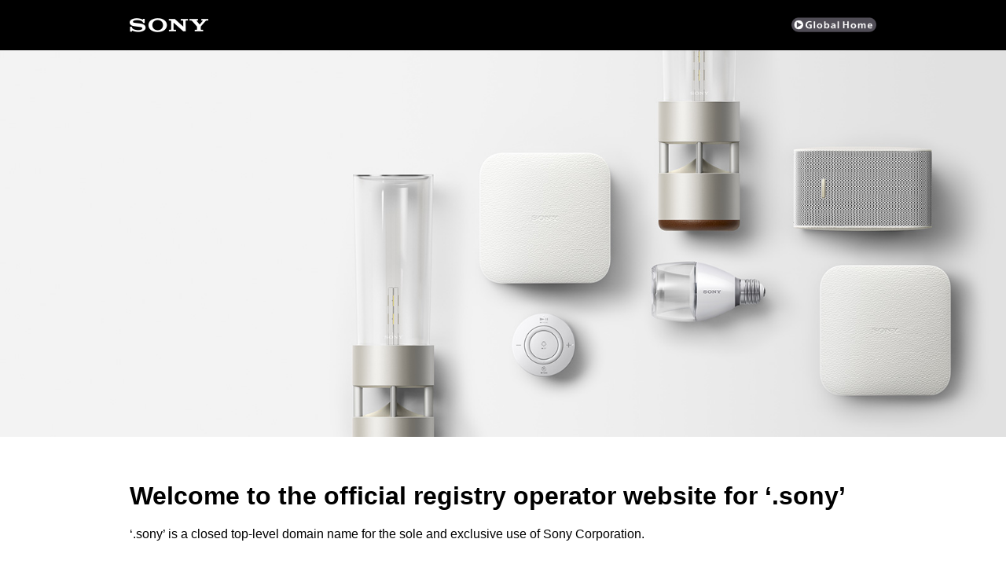

--- FILE ---
content_type: text/html
request_url: http://nic.sony/
body_size: 3620
content:
<!DOCTYPE HTML>
<html lang="en">
<head>
<meta charset="UTF-8">
<meta http-equiv="X-UA-Compatible" content="IE=Edge">
<title>.sony Registry Operator</title>
<meta name="viewport" content="target-densitydpi=device-dpi, width=950, maximum-scale=1.0, user-scalable=yes">

<link rel="shortcut icon" href="img/favicon_144x144.png">
<link rel="stylesheet" href="css/style.css">

<script src="//assets.adobedtm.com/953818781fb9f93bf552555475407878bb0d17d0/satelliteLib-6adf759ba5396db547c49983e13f18053856185e.js"></script>
<script src="//ajax.googleapis.com/ajax/libs/jquery/1.11.1/jquery.min.js"></script>
<script src="https://www.google.com/recaptcha/api.js"></script>
<script>
function scrCallback(code){
	if(code != ""){
		$("#domain-form input").removeAttr("disabled");
	}
}
</script>

</head>
<body>
<div id="page-wrap-outer">
<div id="page-wrap-inner">

<header>
<div id="nav-outer-container">
<div id="navbar" class="inner">
<p class="brand"><a href="http://www.sony.net/"><img src="img/h1_sonylogo_x2.gif" alt="SONY"></a></p>
<p class="global-home"><a href="http://www.sony.net/"><img src="img/global_home_x2.gif" alt="Global Home"></a></p>
<!-- / #navbar --></div>
<!-- / #nav-outer-container --></div>
</header>


<main role="main">

<div id="main-visual">
<!-- / #main-visual --></div>

<div id="content" class="inner">
<h1>Welcome to the official registry operator website for &#145;.sony&#146;</h1>
<p>
&#145;.sony&#146 is a closed top-level domain name for the sole and exclusive use of Sony Corporation.
</p>

<div class="clm2">

<div class="left">
<h2>Policies</h2>
<ul class="policies-list">
<li><a href="pdf/sony_TLD_Registration_Policies.pdf" target="_blank">Registration Policy (PDF)</a></li>
<li><a href="http://www.gmoregistry.com/en/geotlds/policy/info/dnssec/" target="_blank">DNSSEC Practice Statements</a></li>
<li><a href="http://whois.icann.org/" target="_blank">whois.icann.org</a></li>
</ul>

<div class="whois-search-wrap">
<h2>WHOIS Search</h2>
<form action="" method="POST" id="domain-form">
<label for="search-text-area">Domain Name：</label><br>
<div class="search-text">
<input type="text" name="domain" value="" id="search-text-area" placeholder="Please enter a valid Domain Name">
<input type="submit" value="Search" class="submit" disabled>
<!-- / .search-text --></div>
<div data-callback="scrCallback" data-sitekey="6LddjQMTAAAAAOoPNI8amCP2kSFveMH4TbH7bq7k" class="g-recaptcha"></div>
</form>
<!-- / .whois-search-wrap --></div>


<!-- / .left --></div>


<div class="right">
<div class="abuse-contact-wrap">
<h2>Abuse Contact</h2>
<p>
All reports of abuse of .sony domains should be directed to and solely handled by GMO Brights Consulting Inc.<br>
For details, please contact to:<br>
GMO Brights Consulting Inc.<br>
Cerulean Tower 26-1 Sakuragaokacho, Shibuya ku, Tokyo, JP<br>
nakagawa_09@brights.jp<br>
</p>
<p>Privacy Policy:</p>
<ul class="abuse-list">
<li><a href="http://brightsconsulting.com/en/p_policy/">http://brightsconsulting.com/en/p_policy/</a></li>
</ul>
<!-- / .abuse-contact-wrap --></div>
<!-- / .right --></div>
<!-- / .clm2 --></div>



<!-- / #content --></div>
</main>


<footer>
<div id="global-footer-wrap">
<div id="global-footer" class="inner">
<ul class="footer-nav">
<li><a href="http://www.sony.net/copyright/">Terms of Use</a></li>
</ul>
<p class="copyright"><small>Copyright 2015 Sony Corporation</small></p>
<!-- / #global-footer --></div>
<!-- / #global-footer-wrap --></div>
</footer>

<!-- / #page-wrap-inner --></div>
<!-- / #page-wrap-outer --></div>
<script>if(typeof _satellite != "undefined") _satellite.pageBottom();</script>
</body>
</html>

--- FILE ---
content_type: text/html; charset=utf-8
request_url: https://www.google.com/recaptcha/api2/anchor?ar=1&k=6LddjQMTAAAAAOoPNI8amCP2kSFveMH4TbH7bq7k&co=aHR0cDovL25pYy5zb255Ojgw&hl=en&v=PoyoqOPhxBO7pBk68S4YbpHZ&size=normal&anchor-ms=20000&execute-ms=30000&cb=5tulub7dowdr
body_size: 49282
content:
<!DOCTYPE HTML><html dir="ltr" lang="en"><head><meta http-equiv="Content-Type" content="text/html; charset=UTF-8">
<meta http-equiv="X-UA-Compatible" content="IE=edge">
<title>reCAPTCHA</title>
<style type="text/css">
/* cyrillic-ext */
@font-face {
  font-family: 'Roboto';
  font-style: normal;
  font-weight: 400;
  font-stretch: 100%;
  src: url(//fonts.gstatic.com/s/roboto/v48/KFO7CnqEu92Fr1ME7kSn66aGLdTylUAMa3GUBHMdazTgWw.woff2) format('woff2');
  unicode-range: U+0460-052F, U+1C80-1C8A, U+20B4, U+2DE0-2DFF, U+A640-A69F, U+FE2E-FE2F;
}
/* cyrillic */
@font-face {
  font-family: 'Roboto';
  font-style: normal;
  font-weight: 400;
  font-stretch: 100%;
  src: url(//fonts.gstatic.com/s/roboto/v48/KFO7CnqEu92Fr1ME7kSn66aGLdTylUAMa3iUBHMdazTgWw.woff2) format('woff2');
  unicode-range: U+0301, U+0400-045F, U+0490-0491, U+04B0-04B1, U+2116;
}
/* greek-ext */
@font-face {
  font-family: 'Roboto';
  font-style: normal;
  font-weight: 400;
  font-stretch: 100%;
  src: url(//fonts.gstatic.com/s/roboto/v48/KFO7CnqEu92Fr1ME7kSn66aGLdTylUAMa3CUBHMdazTgWw.woff2) format('woff2');
  unicode-range: U+1F00-1FFF;
}
/* greek */
@font-face {
  font-family: 'Roboto';
  font-style: normal;
  font-weight: 400;
  font-stretch: 100%;
  src: url(//fonts.gstatic.com/s/roboto/v48/KFO7CnqEu92Fr1ME7kSn66aGLdTylUAMa3-UBHMdazTgWw.woff2) format('woff2');
  unicode-range: U+0370-0377, U+037A-037F, U+0384-038A, U+038C, U+038E-03A1, U+03A3-03FF;
}
/* math */
@font-face {
  font-family: 'Roboto';
  font-style: normal;
  font-weight: 400;
  font-stretch: 100%;
  src: url(//fonts.gstatic.com/s/roboto/v48/KFO7CnqEu92Fr1ME7kSn66aGLdTylUAMawCUBHMdazTgWw.woff2) format('woff2');
  unicode-range: U+0302-0303, U+0305, U+0307-0308, U+0310, U+0312, U+0315, U+031A, U+0326-0327, U+032C, U+032F-0330, U+0332-0333, U+0338, U+033A, U+0346, U+034D, U+0391-03A1, U+03A3-03A9, U+03B1-03C9, U+03D1, U+03D5-03D6, U+03F0-03F1, U+03F4-03F5, U+2016-2017, U+2034-2038, U+203C, U+2040, U+2043, U+2047, U+2050, U+2057, U+205F, U+2070-2071, U+2074-208E, U+2090-209C, U+20D0-20DC, U+20E1, U+20E5-20EF, U+2100-2112, U+2114-2115, U+2117-2121, U+2123-214F, U+2190, U+2192, U+2194-21AE, U+21B0-21E5, U+21F1-21F2, U+21F4-2211, U+2213-2214, U+2216-22FF, U+2308-230B, U+2310, U+2319, U+231C-2321, U+2336-237A, U+237C, U+2395, U+239B-23B7, U+23D0, U+23DC-23E1, U+2474-2475, U+25AF, U+25B3, U+25B7, U+25BD, U+25C1, U+25CA, U+25CC, U+25FB, U+266D-266F, U+27C0-27FF, U+2900-2AFF, U+2B0E-2B11, U+2B30-2B4C, U+2BFE, U+3030, U+FF5B, U+FF5D, U+1D400-1D7FF, U+1EE00-1EEFF;
}
/* symbols */
@font-face {
  font-family: 'Roboto';
  font-style: normal;
  font-weight: 400;
  font-stretch: 100%;
  src: url(//fonts.gstatic.com/s/roboto/v48/KFO7CnqEu92Fr1ME7kSn66aGLdTylUAMaxKUBHMdazTgWw.woff2) format('woff2');
  unicode-range: U+0001-000C, U+000E-001F, U+007F-009F, U+20DD-20E0, U+20E2-20E4, U+2150-218F, U+2190, U+2192, U+2194-2199, U+21AF, U+21E6-21F0, U+21F3, U+2218-2219, U+2299, U+22C4-22C6, U+2300-243F, U+2440-244A, U+2460-24FF, U+25A0-27BF, U+2800-28FF, U+2921-2922, U+2981, U+29BF, U+29EB, U+2B00-2BFF, U+4DC0-4DFF, U+FFF9-FFFB, U+10140-1018E, U+10190-1019C, U+101A0, U+101D0-101FD, U+102E0-102FB, U+10E60-10E7E, U+1D2C0-1D2D3, U+1D2E0-1D37F, U+1F000-1F0FF, U+1F100-1F1AD, U+1F1E6-1F1FF, U+1F30D-1F30F, U+1F315, U+1F31C, U+1F31E, U+1F320-1F32C, U+1F336, U+1F378, U+1F37D, U+1F382, U+1F393-1F39F, U+1F3A7-1F3A8, U+1F3AC-1F3AF, U+1F3C2, U+1F3C4-1F3C6, U+1F3CA-1F3CE, U+1F3D4-1F3E0, U+1F3ED, U+1F3F1-1F3F3, U+1F3F5-1F3F7, U+1F408, U+1F415, U+1F41F, U+1F426, U+1F43F, U+1F441-1F442, U+1F444, U+1F446-1F449, U+1F44C-1F44E, U+1F453, U+1F46A, U+1F47D, U+1F4A3, U+1F4B0, U+1F4B3, U+1F4B9, U+1F4BB, U+1F4BF, U+1F4C8-1F4CB, U+1F4D6, U+1F4DA, U+1F4DF, U+1F4E3-1F4E6, U+1F4EA-1F4ED, U+1F4F7, U+1F4F9-1F4FB, U+1F4FD-1F4FE, U+1F503, U+1F507-1F50B, U+1F50D, U+1F512-1F513, U+1F53E-1F54A, U+1F54F-1F5FA, U+1F610, U+1F650-1F67F, U+1F687, U+1F68D, U+1F691, U+1F694, U+1F698, U+1F6AD, U+1F6B2, U+1F6B9-1F6BA, U+1F6BC, U+1F6C6-1F6CF, U+1F6D3-1F6D7, U+1F6E0-1F6EA, U+1F6F0-1F6F3, U+1F6F7-1F6FC, U+1F700-1F7FF, U+1F800-1F80B, U+1F810-1F847, U+1F850-1F859, U+1F860-1F887, U+1F890-1F8AD, U+1F8B0-1F8BB, U+1F8C0-1F8C1, U+1F900-1F90B, U+1F93B, U+1F946, U+1F984, U+1F996, U+1F9E9, U+1FA00-1FA6F, U+1FA70-1FA7C, U+1FA80-1FA89, U+1FA8F-1FAC6, U+1FACE-1FADC, U+1FADF-1FAE9, U+1FAF0-1FAF8, U+1FB00-1FBFF;
}
/* vietnamese */
@font-face {
  font-family: 'Roboto';
  font-style: normal;
  font-weight: 400;
  font-stretch: 100%;
  src: url(//fonts.gstatic.com/s/roboto/v48/KFO7CnqEu92Fr1ME7kSn66aGLdTylUAMa3OUBHMdazTgWw.woff2) format('woff2');
  unicode-range: U+0102-0103, U+0110-0111, U+0128-0129, U+0168-0169, U+01A0-01A1, U+01AF-01B0, U+0300-0301, U+0303-0304, U+0308-0309, U+0323, U+0329, U+1EA0-1EF9, U+20AB;
}
/* latin-ext */
@font-face {
  font-family: 'Roboto';
  font-style: normal;
  font-weight: 400;
  font-stretch: 100%;
  src: url(//fonts.gstatic.com/s/roboto/v48/KFO7CnqEu92Fr1ME7kSn66aGLdTylUAMa3KUBHMdazTgWw.woff2) format('woff2');
  unicode-range: U+0100-02BA, U+02BD-02C5, U+02C7-02CC, U+02CE-02D7, U+02DD-02FF, U+0304, U+0308, U+0329, U+1D00-1DBF, U+1E00-1E9F, U+1EF2-1EFF, U+2020, U+20A0-20AB, U+20AD-20C0, U+2113, U+2C60-2C7F, U+A720-A7FF;
}
/* latin */
@font-face {
  font-family: 'Roboto';
  font-style: normal;
  font-weight: 400;
  font-stretch: 100%;
  src: url(//fonts.gstatic.com/s/roboto/v48/KFO7CnqEu92Fr1ME7kSn66aGLdTylUAMa3yUBHMdazQ.woff2) format('woff2');
  unicode-range: U+0000-00FF, U+0131, U+0152-0153, U+02BB-02BC, U+02C6, U+02DA, U+02DC, U+0304, U+0308, U+0329, U+2000-206F, U+20AC, U+2122, U+2191, U+2193, U+2212, U+2215, U+FEFF, U+FFFD;
}
/* cyrillic-ext */
@font-face {
  font-family: 'Roboto';
  font-style: normal;
  font-weight: 500;
  font-stretch: 100%;
  src: url(//fonts.gstatic.com/s/roboto/v48/KFO7CnqEu92Fr1ME7kSn66aGLdTylUAMa3GUBHMdazTgWw.woff2) format('woff2');
  unicode-range: U+0460-052F, U+1C80-1C8A, U+20B4, U+2DE0-2DFF, U+A640-A69F, U+FE2E-FE2F;
}
/* cyrillic */
@font-face {
  font-family: 'Roboto';
  font-style: normal;
  font-weight: 500;
  font-stretch: 100%;
  src: url(//fonts.gstatic.com/s/roboto/v48/KFO7CnqEu92Fr1ME7kSn66aGLdTylUAMa3iUBHMdazTgWw.woff2) format('woff2');
  unicode-range: U+0301, U+0400-045F, U+0490-0491, U+04B0-04B1, U+2116;
}
/* greek-ext */
@font-face {
  font-family: 'Roboto';
  font-style: normal;
  font-weight: 500;
  font-stretch: 100%;
  src: url(//fonts.gstatic.com/s/roboto/v48/KFO7CnqEu92Fr1ME7kSn66aGLdTylUAMa3CUBHMdazTgWw.woff2) format('woff2');
  unicode-range: U+1F00-1FFF;
}
/* greek */
@font-face {
  font-family: 'Roboto';
  font-style: normal;
  font-weight: 500;
  font-stretch: 100%;
  src: url(//fonts.gstatic.com/s/roboto/v48/KFO7CnqEu92Fr1ME7kSn66aGLdTylUAMa3-UBHMdazTgWw.woff2) format('woff2');
  unicode-range: U+0370-0377, U+037A-037F, U+0384-038A, U+038C, U+038E-03A1, U+03A3-03FF;
}
/* math */
@font-face {
  font-family: 'Roboto';
  font-style: normal;
  font-weight: 500;
  font-stretch: 100%;
  src: url(//fonts.gstatic.com/s/roboto/v48/KFO7CnqEu92Fr1ME7kSn66aGLdTylUAMawCUBHMdazTgWw.woff2) format('woff2');
  unicode-range: U+0302-0303, U+0305, U+0307-0308, U+0310, U+0312, U+0315, U+031A, U+0326-0327, U+032C, U+032F-0330, U+0332-0333, U+0338, U+033A, U+0346, U+034D, U+0391-03A1, U+03A3-03A9, U+03B1-03C9, U+03D1, U+03D5-03D6, U+03F0-03F1, U+03F4-03F5, U+2016-2017, U+2034-2038, U+203C, U+2040, U+2043, U+2047, U+2050, U+2057, U+205F, U+2070-2071, U+2074-208E, U+2090-209C, U+20D0-20DC, U+20E1, U+20E5-20EF, U+2100-2112, U+2114-2115, U+2117-2121, U+2123-214F, U+2190, U+2192, U+2194-21AE, U+21B0-21E5, U+21F1-21F2, U+21F4-2211, U+2213-2214, U+2216-22FF, U+2308-230B, U+2310, U+2319, U+231C-2321, U+2336-237A, U+237C, U+2395, U+239B-23B7, U+23D0, U+23DC-23E1, U+2474-2475, U+25AF, U+25B3, U+25B7, U+25BD, U+25C1, U+25CA, U+25CC, U+25FB, U+266D-266F, U+27C0-27FF, U+2900-2AFF, U+2B0E-2B11, U+2B30-2B4C, U+2BFE, U+3030, U+FF5B, U+FF5D, U+1D400-1D7FF, U+1EE00-1EEFF;
}
/* symbols */
@font-face {
  font-family: 'Roboto';
  font-style: normal;
  font-weight: 500;
  font-stretch: 100%;
  src: url(//fonts.gstatic.com/s/roboto/v48/KFO7CnqEu92Fr1ME7kSn66aGLdTylUAMaxKUBHMdazTgWw.woff2) format('woff2');
  unicode-range: U+0001-000C, U+000E-001F, U+007F-009F, U+20DD-20E0, U+20E2-20E4, U+2150-218F, U+2190, U+2192, U+2194-2199, U+21AF, U+21E6-21F0, U+21F3, U+2218-2219, U+2299, U+22C4-22C6, U+2300-243F, U+2440-244A, U+2460-24FF, U+25A0-27BF, U+2800-28FF, U+2921-2922, U+2981, U+29BF, U+29EB, U+2B00-2BFF, U+4DC0-4DFF, U+FFF9-FFFB, U+10140-1018E, U+10190-1019C, U+101A0, U+101D0-101FD, U+102E0-102FB, U+10E60-10E7E, U+1D2C0-1D2D3, U+1D2E0-1D37F, U+1F000-1F0FF, U+1F100-1F1AD, U+1F1E6-1F1FF, U+1F30D-1F30F, U+1F315, U+1F31C, U+1F31E, U+1F320-1F32C, U+1F336, U+1F378, U+1F37D, U+1F382, U+1F393-1F39F, U+1F3A7-1F3A8, U+1F3AC-1F3AF, U+1F3C2, U+1F3C4-1F3C6, U+1F3CA-1F3CE, U+1F3D4-1F3E0, U+1F3ED, U+1F3F1-1F3F3, U+1F3F5-1F3F7, U+1F408, U+1F415, U+1F41F, U+1F426, U+1F43F, U+1F441-1F442, U+1F444, U+1F446-1F449, U+1F44C-1F44E, U+1F453, U+1F46A, U+1F47D, U+1F4A3, U+1F4B0, U+1F4B3, U+1F4B9, U+1F4BB, U+1F4BF, U+1F4C8-1F4CB, U+1F4D6, U+1F4DA, U+1F4DF, U+1F4E3-1F4E6, U+1F4EA-1F4ED, U+1F4F7, U+1F4F9-1F4FB, U+1F4FD-1F4FE, U+1F503, U+1F507-1F50B, U+1F50D, U+1F512-1F513, U+1F53E-1F54A, U+1F54F-1F5FA, U+1F610, U+1F650-1F67F, U+1F687, U+1F68D, U+1F691, U+1F694, U+1F698, U+1F6AD, U+1F6B2, U+1F6B9-1F6BA, U+1F6BC, U+1F6C6-1F6CF, U+1F6D3-1F6D7, U+1F6E0-1F6EA, U+1F6F0-1F6F3, U+1F6F7-1F6FC, U+1F700-1F7FF, U+1F800-1F80B, U+1F810-1F847, U+1F850-1F859, U+1F860-1F887, U+1F890-1F8AD, U+1F8B0-1F8BB, U+1F8C0-1F8C1, U+1F900-1F90B, U+1F93B, U+1F946, U+1F984, U+1F996, U+1F9E9, U+1FA00-1FA6F, U+1FA70-1FA7C, U+1FA80-1FA89, U+1FA8F-1FAC6, U+1FACE-1FADC, U+1FADF-1FAE9, U+1FAF0-1FAF8, U+1FB00-1FBFF;
}
/* vietnamese */
@font-face {
  font-family: 'Roboto';
  font-style: normal;
  font-weight: 500;
  font-stretch: 100%;
  src: url(//fonts.gstatic.com/s/roboto/v48/KFO7CnqEu92Fr1ME7kSn66aGLdTylUAMa3OUBHMdazTgWw.woff2) format('woff2');
  unicode-range: U+0102-0103, U+0110-0111, U+0128-0129, U+0168-0169, U+01A0-01A1, U+01AF-01B0, U+0300-0301, U+0303-0304, U+0308-0309, U+0323, U+0329, U+1EA0-1EF9, U+20AB;
}
/* latin-ext */
@font-face {
  font-family: 'Roboto';
  font-style: normal;
  font-weight: 500;
  font-stretch: 100%;
  src: url(//fonts.gstatic.com/s/roboto/v48/KFO7CnqEu92Fr1ME7kSn66aGLdTylUAMa3KUBHMdazTgWw.woff2) format('woff2');
  unicode-range: U+0100-02BA, U+02BD-02C5, U+02C7-02CC, U+02CE-02D7, U+02DD-02FF, U+0304, U+0308, U+0329, U+1D00-1DBF, U+1E00-1E9F, U+1EF2-1EFF, U+2020, U+20A0-20AB, U+20AD-20C0, U+2113, U+2C60-2C7F, U+A720-A7FF;
}
/* latin */
@font-face {
  font-family: 'Roboto';
  font-style: normal;
  font-weight: 500;
  font-stretch: 100%;
  src: url(//fonts.gstatic.com/s/roboto/v48/KFO7CnqEu92Fr1ME7kSn66aGLdTylUAMa3yUBHMdazQ.woff2) format('woff2');
  unicode-range: U+0000-00FF, U+0131, U+0152-0153, U+02BB-02BC, U+02C6, U+02DA, U+02DC, U+0304, U+0308, U+0329, U+2000-206F, U+20AC, U+2122, U+2191, U+2193, U+2212, U+2215, U+FEFF, U+FFFD;
}
/* cyrillic-ext */
@font-face {
  font-family: 'Roboto';
  font-style: normal;
  font-weight: 900;
  font-stretch: 100%;
  src: url(//fonts.gstatic.com/s/roboto/v48/KFO7CnqEu92Fr1ME7kSn66aGLdTylUAMa3GUBHMdazTgWw.woff2) format('woff2');
  unicode-range: U+0460-052F, U+1C80-1C8A, U+20B4, U+2DE0-2DFF, U+A640-A69F, U+FE2E-FE2F;
}
/* cyrillic */
@font-face {
  font-family: 'Roboto';
  font-style: normal;
  font-weight: 900;
  font-stretch: 100%;
  src: url(//fonts.gstatic.com/s/roboto/v48/KFO7CnqEu92Fr1ME7kSn66aGLdTylUAMa3iUBHMdazTgWw.woff2) format('woff2');
  unicode-range: U+0301, U+0400-045F, U+0490-0491, U+04B0-04B1, U+2116;
}
/* greek-ext */
@font-face {
  font-family: 'Roboto';
  font-style: normal;
  font-weight: 900;
  font-stretch: 100%;
  src: url(//fonts.gstatic.com/s/roboto/v48/KFO7CnqEu92Fr1ME7kSn66aGLdTylUAMa3CUBHMdazTgWw.woff2) format('woff2');
  unicode-range: U+1F00-1FFF;
}
/* greek */
@font-face {
  font-family: 'Roboto';
  font-style: normal;
  font-weight: 900;
  font-stretch: 100%;
  src: url(//fonts.gstatic.com/s/roboto/v48/KFO7CnqEu92Fr1ME7kSn66aGLdTylUAMa3-UBHMdazTgWw.woff2) format('woff2');
  unicode-range: U+0370-0377, U+037A-037F, U+0384-038A, U+038C, U+038E-03A1, U+03A3-03FF;
}
/* math */
@font-face {
  font-family: 'Roboto';
  font-style: normal;
  font-weight: 900;
  font-stretch: 100%;
  src: url(//fonts.gstatic.com/s/roboto/v48/KFO7CnqEu92Fr1ME7kSn66aGLdTylUAMawCUBHMdazTgWw.woff2) format('woff2');
  unicode-range: U+0302-0303, U+0305, U+0307-0308, U+0310, U+0312, U+0315, U+031A, U+0326-0327, U+032C, U+032F-0330, U+0332-0333, U+0338, U+033A, U+0346, U+034D, U+0391-03A1, U+03A3-03A9, U+03B1-03C9, U+03D1, U+03D5-03D6, U+03F0-03F1, U+03F4-03F5, U+2016-2017, U+2034-2038, U+203C, U+2040, U+2043, U+2047, U+2050, U+2057, U+205F, U+2070-2071, U+2074-208E, U+2090-209C, U+20D0-20DC, U+20E1, U+20E5-20EF, U+2100-2112, U+2114-2115, U+2117-2121, U+2123-214F, U+2190, U+2192, U+2194-21AE, U+21B0-21E5, U+21F1-21F2, U+21F4-2211, U+2213-2214, U+2216-22FF, U+2308-230B, U+2310, U+2319, U+231C-2321, U+2336-237A, U+237C, U+2395, U+239B-23B7, U+23D0, U+23DC-23E1, U+2474-2475, U+25AF, U+25B3, U+25B7, U+25BD, U+25C1, U+25CA, U+25CC, U+25FB, U+266D-266F, U+27C0-27FF, U+2900-2AFF, U+2B0E-2B11, U+2B30-2B4C, U+2BFE, U+3030, U+FF5B, U+FF5D, U+1D400-1D7FF, U+1EE00-1EEFF;
}
/* symbols */
@font-face {
  font-family: 'Roboto';
  font-style: normal;
  font-weight: 900;
  font-stretch: 100%;
  src: url(//fonts.gstatic.com/s/roboto/v48/KFO7CnqEu92Fr1ME7kSn66aGLdTylUAMaxKUBHMdazTgWw.woff2) format('woff2');
  unicode-range: U+0001-000C, U+000E-001F, U+007F-009F, U+20DD-20E0, U+20E2-20E4, U+2150-218F, U+2190, U+2192, U+2194-2199, U+21AF, U+21E6-21F0, U+21F3, U+2218-2219, U+2299, U+22C4-22C6, U+2300-243F, U+2440-244A, U+2460-24FF, U+25A0-27BF, U+2800-28FF, U+2921-2922, U+2981, U+29BF, U+29EB, U+2B00-2BFF, U+4DC0-4DFF, U+FFF9-FFFB, U+10140-1018E, U+10190-1019C, U+101A0, U+101D0-101FD, U+102E0-102FB, U+10E60-10E7E, U+1D2C0-1D2D3, U+1D2E0-1D37F, U+1F000-1F0FF, U+1F100-1F1AD, U+1F1E6-1F1FF, U+1F30D-1F30F, U+1F315, U+1F31C, U+1F31E, U+1F320-1F32C, U+1F336, U+1F378, U+1F37D, U+1F382, U+1F393-1F39F, U+1F3A7-1F3A8, U+1F3AC-1F3AF, U+1F3C2, U+1F3C4-1F3C6, U+1F3CA-1F3CE, U+1F3D4-1F3E0, U+1F3ED, U+1F3F1-1F3F3, U+1F3F5-1F3F7, U+1F408, U+1F415, U+1F41F, U+1F426, U+1F43F, U+1F441-1F442, U+1F444, U+1F446-1F449, U+1F44C-1F44E, U+1F453, U+1F46A, U+1F47D, U+1F4A3, U+1F4B0, U+1F4B3, U+1F4B9, U+1F4BB, U+1F4BF, U+1F4C8-1F4CB, U+1F4D6, U+1F4DA, U+1F4DF, U+1F4E3-1F4E6, U+1F4EA-1F4ED, U+1F4F7, U+1F4F9-1F4FB, U+1F4FD-1F4FE, U+1F503, U+1F507-1F50B, U+1F50D, U+1F512-1F513, U+1F53E-1F54A, U+1F54F-1F5FA, U+1F610, U+1F650-1F67F, U+1F687, U+1F68D, U+1F691, U+1F694, U+1F698, U+1F6AD, U+1F6B2, U+1F6B9-1F6BA, U+1F6BC, U+1F6C6-1F6CF, U+1F6D3-1F6D7, U+1F6E0-1F6EA, U+1F6F0-1F6F3, U+1F6F7-1F6FC, U+1F700-1F7FF, U+1F800-1F80B, U+1F810-1F847, U+1F850-1F859, U+1F860-1F887, U+1F890-1F8AD, U+1F8B0-1F8BB, U+1F8C0-1F8C1, U+1F900-1F90B, U+1F93B, U+1F946, U+1F984, U+1F996, U+1F9E9, U+1FA00-1FA6F, U+1FA70-1FA7C, U+1FA80-1FA89, U+1FA8F-1FAC6, U+1FACE-1FADC, U+1FADF-1FAE9, U+1FAF0-1FAF8, U+1FB00-1FBFF;
}
/* vietnamese */
@font-face {
  font-family: 'Roboto';
  font-style: normal;
  font-weight: 900;
  font-stretch: 100%;
  src: url(//fonts.gstatic.com/s/roboto/v48/KFO7CnqEu92Fr1ME7kSn66aGLdTylUAMa3OUBHMdazTgWw.woff2) format('woff2');
  unicode-range: U+0102-0103, U+0110-0111, U+0128-0129, U+0168-0169, U+01A0-01A1, U+01AF-01B0, U+0300-0301, U+0303-0304, U+0308-0309, U+0323, U+0329, U+1EA0-1EF9, U+20AB;
}
/* latin-ext */
@font-face {
  font-family: 'Roboto';
  font-style: normal;
  font-weight: 900;
  font-stretch: 100%;
  src: url(//fonts.gstatic.com/s/roboto/v48/KFO7CnqEu92Fr1ME7kSn66aGLdTylUAMa3KUBHMdazTgWw.woff2) format('woff2');
  unicode-range: U+0100-02BA, U+02BD-02C5, U+02C7-02CC, U+02CE-02D7, U+02DD-02FF, U+0304, U+0308, U+0329, U+1D00-1DBF, U+1E00-1E9F, U+1EF2-1EFF, U+2020, U+20A0-20AB, U+20AD-20C0, U+2113, U+2C60-2C7F, U+A720-A7FF;
}
/* latin */
@font-face {
  font-family: 'Roboto';
  font-style: normal;
  font-weight: 900;
  font-stretch: 100%;
  src: url(//fonts.gstatic.com/s/roboto/v48/KFO7CnqEu92Fr1ME7kSn66aGLdTylUAMa3yUBHMdazQ.woff2) format('woff2');
  unicode-range: U+0000-00FF, U+0131, U+0152-0153, U+02BB-02BC, U+02C6, U+02DA, U+02DC, U+0304, U+0308, U+0329, U+2000-206F, U+20AC, U+2122, U+2191, U+2193, U+2212, U+2215, U+FEFF, U+FFFD;
}

</style>
<link rel="stylesheet" type="text/css" href="https://www.gstatic.com/recaptcha/releases/PoyoqOPhxBO7pBk68S4YbpHZ/styles__ltr.css">
<script nonce="XS3mObBNIWopne4Il17GnA" type="text/javascript">window['__recaptcha_api'] = 'https://www.google.com/recaptcha/api2/';</script>
<script type="text/javascript" src="https://www.gstatic.com/recaptcha/releases/PoyoqOPhxBO7pBk68S4YbpHZ/recaptcha__en.js" nonce="XS3mObBNIWopne4Il17GnA">
      
    </script></head>
<body><div id="rc-anchor-alert" class="rc-anchor-alert"></div>
<input type="hidden" id="recaptcha-token" value="[base64]">
<script type="text/javascript" nonce="XS3mObBNIWopne4Il17GnA">
      recaptcha.anchor.Main.init("[\x22ainput\x22,[\x22bgdata\x22,\x22\x22,\[base64]/[base64]/[base64]/[base64]/cjw8ejpyPj4+eil9Y2F0Y2gobCl7dGhyb3cgbDt9fSxIPWZ1bmN0aW9uKHcsdCx6KXtpZih3PT0xOTR8fHc9PTIwOCl0LnZbd10/dC52W3ddLmNvbmNhdCh6KTp0LnZbd109b2Yoeix0KTtlbHNle2lmKHQuYkImJnchPTMxNylyZXR1cm47dz09NjZ8fHc9PTEyMnx8dz09NDcwfHx3PT00NHx8dz09NDE2fHx3PT0zOTd8fHc9PTQyMXx8dz09Njh8fHc9PTcwfHx3PT0xODQ/[base64]/[base64]/[base64]/bmV3IGRbVl0oSlswXSk6cD09Mj9uZXcgZFtWXShKWzBdLEpbMV0pOnA9PTM/bmV3IGRbVl0oSlswXSxKWzFdLEpbMl0pOnA9PTQ/[base64]/[base64]/[base64]/[base64]\x22,\[base64]\x22,\x22w47CgipHEsK9aMOPBHLDssKsQ2Jkwog9bsOpD3nDqmV6woAXwrQ5wrdYWgzCiRzCk3/DlTTDhGXDoMO3EylKdiUywqrDmng6w4TCnsOHw7AwwoPDusOvW24dw6JjwpFPcMKwNGTChE/DtMKhandMAULDgcK5YCzCl2UDw48ow44FKDExIGrCncK3YHfCucKRV8K7UMOrwrZde8K6T1Ysw5/DsX7Dtigew7EucRhGw5ZHwpjDrHTDly82AWFrw7XDhcKnw7Evwr8CL8KqwoIbwozCncOSw5/[base64]/FFPDl2XDk8KawpzDpxYDw73Cm8KXw78WS8Khwq/DjTjDnF7Dvw4gwqTDuEfDg38CA8O7HsKOwq/DpS3DpALDncKPwoMlwptfOsO4w4IWw5AZesKawq00EMO2b159E8OAAcO7WTlrw4UZwoLCs8OywrRvwp7CujvDjipSYTHCoSHDkMKfw4FiwovDoxLCtj0DwrfCpcKNw4vCjRIdwqrDjmbCncKHQsK2w7nDi8Kxwr/[base64]/CrsOiYsKtLHArY8KWwro3w5YFZMOWZ8O2MwrDm8KHRFMTwoDCl1pCLMOWw5LCr8ONw4DDn8KQw6pbw7sCwqBfw5tAw5LCulJEwrJ7FjzCr8OQecOmwolLw6bDnCZ2w4NBw7nDvHnDmSTCi8KOwoVELsOWAsKPEATCkMKKW8K4w5V1w4jClytywrg+OHnDniN/wpshFiNueG3CssK3worDicOxTgdxwqfCghYXW8O1Mz14w49cwqPCq07Cg1LDoXrCtMOcwpQKw5oPw6/[base64]/[base64]/DvcOgwod3ccOSbcKQw6LDlMOrwqXCuxw/FMKkMUQ7EMK/w5EYTcKgesKqw7fCiMKTfxZ2MEXDgMOhV8KJPnEfbXbDosOIH0B9Hm1LwohKw45bIMOYwp4bw4fDoy07WnrCpMO4w5B+wrdZATMCwpLDt8KtB8OkCijCuMOaw7TCmcKHw43DvcKYwojCiAvDmcKVwrsjwo/CicK6D3HCpj9bTcKiwpLDu8OKwoUGwpxlXMKgw5hwGsO2d8OZwp3DuS05wp/Dh8O5R8KZwp1yHHwOwohPw53CtcONwonCkDrClMKjQjTDjMOQwo/DmgA7w5hUwotAf8K5w71Rwp7CjwQbQQYFwqnDsV7CoF42wpgywoTDt8KZF8KHwqcLw7UsV8Kyw5Mjwr9rwp3Dp0rCgcK+woZYDHk1w4VyB13DjWXDgVdyADhPw4FjHUZYwqwlCsO/c8Krwo/DiXTCt8KwwqDDmcOQwpZraDHChlVtwqUiEcOcwqPCmn96I0jCmMK6IcOIERMjw6bCkl/Cm2Vrwo1hw4bCu8O3SBt3ChRxS8OEeMKEScKDw4/Cq8Obwok9wpsGS1bCrsOlOwA0wpfDhMKrdA4FRsK8DlXDp1YxwrIiHMO0w7VJwp1YIlxJIQcww4AKLMKPw5DDlDxVUADCh8KCYG/CvsO2w7V1O1BBR1XCiUrCg8KZw4/Do8KbCsKkw6QlwrvDiMKJH8KLUMO/DVwxw4NRL8Ocwrdhw5nCqErCu8KZMcKtwo7CtV3DklzCjsKAP3pqwpoyeCbCknbDsh/Dt8KuPXdmwoXDkRDDr8Ozw7zChsKOPSRSfcOHwr/DnCrDp8Kocjp2w5pawqHDo3bDmD1JAMOJw6bChMOhEwHDscKUXzvDhcOTVDrChMOEXUvCtTg0dsKdQMOFwqfCoMKpwrbClw7DtcKpwoBtW8Ofw41SwoTCi13CkyjDgMOAPS/DpTfCvMOzNlXDg8Oxw7nCuGdjPcOQWCTDjsOcacKPJ8K5w4k1w4JAwqfCrcOiwrTCjcKXw5kqw4vCvcKqwoHDh2XCp2ksJzV8cjRfw6h7KcO8wqpzwoHDkFIjJlrCpgkCw5szwrdrwrfDqzrCh2IQw5XCsWc3wo/DnT3DtE5lwq5+w4YZw7EPSErCo8K3WMOMwoHCu8OnwohMw7tuaU8gX29GYn3ClRgQccOHw43ClS4NRh/DphN9XsK3w7TCn8K9Z8Onwr1Mw64Hw4DCuTluw4pYDRV1dQVpLsKbIMOIwqpwwoXDo8Krw6J/U8K6wqpNGcKtw48BJn0gwpBPwqLCu8O3FcKdwqjDhcO0wr3CjMOlURwiGxjDkiMhEcONw4DDqTTDjD/DsxvCscKywqYrO3/Dp3PDsMKyP8Ovw7ULw4MDw5HCi8ODwrJNXWHCgwxfXSIFw5bDusK4FMKLwrXCrSVOw7EJACHCjMO5RsOGCMKpeMKLw57CmWgJwr7CpsKpwoBowo/Cp0/Dr8KydMOww4t1wrXCnS3ClEFJaTrCgMKVw7ppSwXCmkLDicKrUF/DrGA4LzbDrSDDmsKSw6wTUW5nVcOuw6/ChUNkwqrChMOFw7w0wr1aw79Xw6oCMcKUw6jCrcOYw68LKQp1DsKJd2DClMKzDcKww787w6ENw79+VFAuwrzCiMOiw4fDg2w3w7JEwpFbw50OwpzDrxzCjCTDoMKoRwvCg8OuSH3CqcKgCGvDrsOuYX90XktJwq/DszERwpE7w4N4w50Pw5B2cyXCpG8JO8Ovw4zCgsOlXMK/dwDDnEIgwqQdwpTCqsOUakRTw5rDk8KzPlzCgcKIw67CmGnDi8KSwrwPNsKLw4NUfifCq8KywqnDkjPCtyDDlsOVRGbDnsOtAiXCv8Ohw7Efw4LCmDtWw6PDqkbDhGzDn8Oqw7zDoVQOw53Dh8K1wq/[base64]/DmAfDo10DGAsPwpFvTsK4w6PCpnLDrMKhwpTDvCIeGsO3RsKnHFbDimTDs1oxLB3Ds2hiCMOnBSHDpMOiwrcPNHDCoTnDgSTCu8KvBsOCKcOWw5/Dr8KEwo4TI3xxwonCqcONBcO7Djx6w6IBw5XCigECw7XDhMKJwqTCncKtwrMqD3ZRMcOzfcKjw5DCpsKrCy/DgcKWw5kOdcKDwqViw7Y1wo3CosOWKsK9KFJyMsKKQwXCncKyH2Z3wow1wqd2XsO0RsKVQypIw7U8w4/[base64]/CvGhFGcO1dB0kwpthBsKjfjjCh8KPYw/[base64]/DiCUiwoDCvsKzw67DsVbCpljCiEtICsO0asKGOAvDkcOvw6RHw4Z/fR7CnjrCvcKCwrrChMOfwr/CpsK3w67CnXjDpDQdEwXClQBFwpTDgMObNEcJTy5lw4fDq8O3w7MPHsKrX8OUUWtBwojCsMOwwrzClsKJeRrCvsK7w4xNw7HDsQccDcOGw45NBxvCrsOrEsOlYFzChmYkd0JLfMObbcKcwrsJCMOVwp/CsgBnw7XCs8Obw7vCgsKhwr/Ct8OVNsKYW8Kkw7lzUcKbw6BSAsOZw4TCrsKxUMOmwoECBsKnwr99w57CrMKtEsOUJGnDtiUHPsKHw5g5wpoow5RTw70KwobCni5Ba8KECsOew5scwpfDtMKLE8KRa3/DosKdw4vDhMK2wq4+DMKvw7PDvx4mOcKawr0ESTdSLsKHwoFVBhNowpwfwpxrwprDj8Kqw4lyw6R+w5DDhTtUUsOnw6DCkcKSw5rDrAnCnMK2KEsmw4AgNcKZwrFsL0nCl1LCukkzwqDDsT3DpX/CjMKaHcOvwr9RwonCnlbCvFPDnMKpJyLDiMKqRsK+w6/Dnm9xAFzCrsKHZ1rDvkVuw6nCoMK9X2PChMOfwp5Hw7U0PMKXd8KycUvClWnCszsIw4NzYm/CqsOJw5HChMO2w6XCisOEwpw0wqxlwqDCq8K2wpHCicOMwpEuwofCthbChE1pw5fDqMOyw7HDicOpwpjDm8KyEEjCicK3fVQtKMKucMKDAxLDuMKyw7ZPwo/CqMOGwonCiBhRUsKWPMK8wrDCjsK8MxXDoCBfw7XCp8KvwqnDg8OTwq0Iw7U9wpHDpsOiw6rDicKFJsKNYmPDkcK/JcOcXEjDs8KtTVXCusO1HlrChcKqecOgW8OBwo9Zw7sawqA3wobDojnDhMKRV8Kvw4PDhwnDh1gICg7ChEARdWvDvzbCimvDvBjDtMKmw4RRw7LCo8OcwqMMw6giXXBjwpclDsKoccOoPsKhwqMpw4Mow5PCpjvDgcKscMKAw7HChsOew6NiT2/CqjTCvsOxwrrDnRoycSt5wrZ3EsKxw4VmTsOQwrxOwpZ7esOxHg1Kw4vDjMK2LsKiw6BoaQDCpgvCiRjDpHY/WDXCt0bCmcKXSVNbw5dAwr/[base64]/DgE1TwqfCrBV0a8Onwo9ue8ObwpnDj1fDisOXwrDDvFZrCijDssKaG3fDlHJBY2PDmcOVwo3DgsOIwoDCpzTCv8KdFxvDuMK/wpIaw6fDlnBqwpQ6G8O4eMKDwq7CvcKkUhk4wqjDuzZPUjxlPsKUwp8cMMOTwqHCjwnDpC94KsOVGBPCrsOVwp/DqMK1woLDhkRffSciXD16FsKgwqt8YX3DnsKwPsKafRDDlhHCoxDCicO8w7zCigzDrMKDwrXCjcK4M8OCPMOzPVTCqGMlcsK4w43DjsOywpzDh8KOw71YwotKw7PDg8KSbcKSwq3CvU/CgcKHYHDDuMO7wrgbMwDCvsKsCcO1D8KCw4TCr8K9PE/[base64]/DpXdRw7LDn1c6wq/DtT82wqh1R8K7wrB6w4hlScOEZ03CjRBue8K2wq/CicOFw5bClcOsw6hiby7CjMOMwq/CjjRVcsOLw6thRsOxw5lKRsOSw7rDgy49w4syw5fChw8aacOEwpDDhcOAAcKvw4DDrMKceMOYwqrCuRYOUXcIDQrCn8OawrRVOsOXUgUQw73CrEHDpUDDkWcrUcKqw4YbccKSwoEKw6zDsMODbknDicKZVGLClUTCl8O6KcOOw7rCi1ocwpPCgMO3w5/[base64]/Dsl4sPcK+wrHCmMKsw5o+ZMOrK8OAwr3CusKaEFLDk8OPwrBowptsw6fDr8OtU1HDlMKtN8O8w6TCosK/wpwHwr06XQvDncKrelfCpjLCoVcWMnp2YcOswrrCrkNnDFvCsMK2U8KJNsOHFmUSEGRpPgjCjWvCl8Krw5HCg8KJwrJmw7XDqRTCixjCsz3DtcOCw53CqMO5wq4rwpwbKx17aUxNw7jDrVnDsQbCijnClsKhFwxDXlxOwq8hwrsJSsKGw7wjU2rCgMOiw7nDs8K/ccOAZsKFw7LCk8OkwqPDlC3CtcOxw4jDssKeKWYqwrLCu8Oywr3Dvjt/w6vDv8K/[base64]/CosO8w5Z0CcONw7LCg8KibMKJUznDo8O9wovChzzDjzrCnMKiwq/CksO2V8OWwr3Dn8OQVFHCqHvDowXDucOvwp1iwozDlQwMwohMwrh8N8Kdw4LDrinCpMOXG8OcJRlbM8KQXyHDh8OXVxlwM8KFEMKXwpBewrPDjUl5FMOEw7Q/UiTCs8O9w47DsMKSwoJSw5bCkXoaTcKaw6lOWGHDhMKcasOWwp/DrsOyP8OBZ8Khwr56fUcdwqzDhiogccOlwqHCkCEjcMKqwoJnwqMFRBgAwqhUEgkNwr9BwoA7Skdiw43DqsOqwpVJwoR3ExbDmMOwOgXCh8K/HMObwpLDtGwBUcKGwpZHwrk4w6FGwrE1AWHDkm/Di8KbYMOow68IUMKEwoHClsOUwp51wqIAYG4Mw4jDvMOoXyQZThLCpMOhw6Q7w7opWmdZw4vCqcOZwqLDvWnDvsOJw4gCA8OeSHheMQFMw5PDtFnDmcO5HsOEwpAOw7lUwrlIXFnCvRpHZk0DIm/CmXbDmcOMw7t4wo/CjMO9HMKRw4wnwo3CiF3DkF7CkgJJH2siOMOWD0BEwq/CmW5gHsOaw41HHHXCqCYSw5Maw480NSjDgmUMwoLDi8KdwoVWEMKVw5gUWRXDtABiC2VFw77CjMK/TX4ywo3DpcKxwpnCh8OJAMKPwqHDscOhw5A5w4LCpsOxw5sawqzCr8Olw6HDvUFMw43ChErDj8KWFhvCuw7DrU/CrHt2VsOuAwnCrAtiwpg1w5pDwprCtWIxwp0DwqPDosKtwpoZwqXDlcOuTRZxOMO0fMOEAcOTwrrCn1HDpnbCnjoYwpbCokrDu1YiTMKWwrrCrcO4w7vCp8O/[base64]/DiTDDiHYUw5dKZsKCShVMwr/DjMOKSH4lYgTDs8OKJXvCiDTCv8KRcsODWU4Rwrt+UMKqwpDCsRdAL8OrOsKtKRDCv8Ozwo8tw4jDjmLDv8KHwqgRdgUxw7bDgsK/wo9Uw5NZGMOWQDRhwpzDr8KdOmfDkgHCpQ13b8KQw71gQ8K/[base64]/Ck8OrwqPDjcOxABfDqwhydcK8OjPCtcK4J8OlUCDCscOOaMKFJcOAw6PCvx4tw5howp3DtsOzw49WeljCgcOow6IlSCYtw5k2McKxNlfDgsO3SQFqw7nCow8JKMOwIDTDtsOnw5PDky/CilLCssObw4/[base64]/DklI0ATfDmXg5w7kxwpAnwoXCvFvCv8OCw6DDilBVwr/CnsO3IgPChsOMw4lSwrfCjjcyw7NKwpZFw5pQw4rDnMOUCcOww6YewopBB8KeHMObSy/[base64]/CpsO/[base64]/A2oUw7LDiUPDrsKfAcK/TTZtVMKKwr7CgSbCvcKFRsKlworCu2rDjH0OCcKADUDCicKOwocwworDgDPDlxVYw5V8VgzDpsKfHMOfwoXDm296bzFlZ8K7JcKsEg7DrsOHDcORwpdKRcKhw41ZO8Klw50qQhnDi8OAw7nClcO7w7QcWyhKwqfDonUQS1LDpBN/[base64]/Do1DCrsKeRn8MwpbCrg90woHDn8KBw7wMw7VTNMKhwqc3JMKzw44/wo3Dr8OiR8ONw4vDv8OuZsKiEsKpe8K5LnnCmiLChTIQw5XCqRBLD3vDvsOHLMO0w7h6wrMfVcOEwqHDscOlQg3CvAp5w5jDmwzDtm0GwpFcw5/CtV8/[base64]/[base64]/w6NlwqxEEMO+w4cEwo/DkQMRKXDCi8K0TcOYCcOhw4JEIMOtUXLCkUsNw6rCmynDiBtGwoc3wrgTRghqPQLDvmnDpsOaBsKYfQjCv8OFw4NLHmVdw6HCnMKnYw7DtEJww5jDn8K1wq/CrMKUGsKVcWYkTCpvw48Kwrx9w5ArwoLChErDhnrDtSNIw4fDlXEmw4dRY053wq/CmjzDmMKoCjxxOlDDk0PChsKwcHrCo8Ojw5ZqNBINwpgfSsK0MMKjwowSw4YMRMOMRcKbwpBEwpHDuxTDmcKCwq13RsKhw7B4WEPCmyhOFMO7csOwKMOCAsKoLUbCshXDq3bCkD3DnTPDn8OIw5NOwrsLwo/CicKdwrjCkXBkw6lOLMKRwp7DusK3worCozAhbsKmcsKww7kSDSnDnsOKwqoACMK0eMO2Kw/DqMO4w6tAOHZRTx/CrQ/DgcO7EzLDu3B2w6HClhbDlRDDlcKZIknCokLCrsOARW02wqAAwpsjTsOzTmEJw6/ChXHCscK+F2zDg3bChmgAwpfDnEvCh8OOwrjCoz9ke8KAS8K1w59XTsK+w5MUU8Kfwq3CkS9ZVggTBXPDtTYhwqREfHs+KAoxw4Alwq/DsARhIcOIcRjDlRDCgVzDp8KXSsK/w6JUdjAfwpkSWksbW8O/VGUOwpLDsjVewohqRcKnYTRqKcOow6DDqsOiwrHDnMOPTsOuwokKYcK8w5PDgMOBwr/Ds2FecjTDr28hwrLCj03DryslwrpyL8KlwpHDkMODw63CscOZViHDogkXw5zDn8OZesODw5sbw5rDu2PDsnzDhVHCoQJdWMONFVjDmzcywojDvnVhwrtYw7ZqAnzDncO1L8ODU8KHCsOnScKhV8OxBQZpIMKGdcOuREZOwqrDmgPCkCnCpzHCk2zDlG1/w7MlMsOObmAJwoTCvgl9CmbCq1kvwqDCjmvDjsKGw7vCqEYBw6nCnAMZwq3CksO3w4bDisKiL0PCssKDGgUPwqwEwq53wqTDpGTCmCTDnHNgRcKnw4onI8KRw6wIdlvCl8KTL1ljKsK8wo/DhiXCiAEpJkkxw5TDr8OeTcO6w6JRw5AEwrYrwqRpK8KlwrPDrsOrLnzDjsOtwp/Dh8O8HFjCmMKzwo3CgnjDpDzDq8OQfToAG8KPw4dlwonDjgLDpcKZFcK/XwfCpkjDq8KABsOvemQ0w78yUMOJwqkBCsKlOwAlwpnCvcOuwrxQwpI5Nj3CpFd/wqzDgMKKw7PCpcK5wrYAPGLCmMOfMis6w47DvcOHQ2wQBcOtw4zDnDLCnMKYUm4rw6rCt8K/YcK3RQrCiMKHwrzDu8KTw7LDqU5Vw6M8fAVUw6NtfksoM13Dl8O3DzLCskTDnkTCk8ONIBDCs8KYHA7CrH/CvXd5GMOtwqTDqDLDt1BiFATDkTrDs8KOwrhkAlhZMcO8WsK0w5LCvsOBIVHDtxLDiMKxEsO8wqPCj8KCblXDv0bDrTlEwqzDssO6NsOgXQ87XzvDpsO9IcKHM8OELyjCq8OKCsKNbiHDhADDqcOgPcKGwoNdwrbCuMOlw4LDlxQXH3fDkmo5wpHCu8Kgc8Okwq/DrRXDpcKbwrTDlMO6EUXCjMOTJUY8w58GBmXDosOow6LDtMKIFlx6w4I+w5fDmVQOw4I1UXjCoApcw6zDrHrDpwbDnsKIQwnDssOAw7vDg8Kfw7cYRiEKw4knMsO+ccOwMUTDvsKXw7XCsMO4HMOrwrk7KcOawp/CucKew6hvLMKgTMOEYB/CosKUwo8ewowGwqXDilHCicOEw5zCoQbDmsKywoDDvMKZGcO+U1Jtw7HCmgt4cMKKw4zDksKJw7XDssOdVsKsw4TDn8K8DcOVw6/DhMKRwobDh1w9BE8Mw6XCsgLCkno2w7sLKS98wqYAdMOzwpgowoHDpMK3CcKGK1ZoZEHCpcO8aytKUsOuwoxuOMOMw6HDj3V/UcK3I8O1w57DtxbDrsOBw417LcOpw7XDkTdZwqLCnMOpwr84ISRFdMObUzfCk0spwqsnw7HCqD3CpgDDrsKAw6QIwq/DkmjClMKPw7HCkjrDmcK7NcO0w6khXHDDv8KBXhYQwpFfw4/[base64]/DtsKOw6YOJMOKw4zDncO0CcOQw4TDnzHDjSx+Q8KOwql8w6MZK8O1wogoYsKRwqPChFx8IxzDmwsUUXdew7TCg3DCrMO3w6LDgXZ1E8K5ZETCrFTDiEzDpV/[base64]/cxvDjVLCs08QFWHDnsOWw4RQV3Zhw5APYlwmNlR/wr9awpI+w5VZwp3DpljDkm3CuEvChTLDslA9SDIfYVnCuRdMF8O3wpPDiFTCqMKnfMOXEcORw4rDgcKTNMK0w4I6woPCtAfCuMKELSY/[base64]/FcKANsKuLsOrb2E5wqJnTsK+wofCk3PCnBUzwq3CssKFasKvw7ErGMK6YGZQwpxgwp8gQMK4H8KodsONWGtZwpDCvsOuGV0TbGNPHmd5XWvDhCA/JsOCdMOXwo3Dt8OeQDR2DMK4Hjw7WcK+w43Dkw15wqRWfCrCnEhNeGfDjcOxw4fDrMKFIgrCgVRTPRbCjyLDgMKCN2HCi1Ebw73CjsK6w7TDjBLDm2oww6fChsO3w7g7w5XDkMObLsKZU8Krw57DjMO0E2psLFLCvsO4HcODwrIKCcKOLmLDuMOfOsO/KTDDswrCvMOAw5TDhV7CosKiHsOkw57CrSBJDjLCtR12wpDDrsK0Z8OrY8KsNMK9w4jDuGLCq8O+wrvCssK4JnFKwp7Cg8OqwoHCghgIYMOAw6jCszFkwr7Du8KswrzDosKpwoLDq8OYHsOnwqHClyPDjE7DgBYjw7FLw4zCi2Uowr/[base64]/DoMKlwpLDs8Khw5pJbUt/bcKHw4BKZW9HQSFHNQHDs8KOwrg3MsKZw7krQcK6UWTCgz7DhsO2wqLDtVoXwr/[base64]/Dm8Oiw6/ClSzDtjEmR8K2F8KQbcKyK8Orw6nDnXs+wozCrVk6wpc2w5BZw4bDl8KSw6PDpEnClhTDqMOZPGzDkQfCnsOlFVJAw7dqw7/DtcO+w654PmPDt8OjGUtyDEA/DcKvwpZXwoxOBRx/w412wq/Cr8O3w5vDpMKYwpM7ccOUwpFQwrLDg8Ogw50mT8KuGHHCisOAwoIeMsKQw6nCgcO5W8Kyw4hNw5wKw5xuwpzCncKhw6crw4rClXfDi2M5w6PCoFPDqiZpezXCs1HDkMKJw47Ct27Dm8KIw7bCpEPDu8OKesOCw7LCt8OuZBF7wqzDocOXfEDDgDlYw7/[base64]/[base64]/CgsOiFQ7DpMKpB8ODw4bCvjInD3kywp4+YMO9wr3DkBZ7D8KhbwLDqcOiwph2w5kTK8OfKjLDtx/Chj0qw44lw4nDrcOIw4rCn1kRC3JLc8OhMcOgI8Osw4TDmxZNwqPDm8OidDU1TcO/Q8Omw4LDvsOhbgLDqsKCw4EIw7grSQjDjsKMbyPChWoKw6LCqMKtN8KFwrDChE04w7nDjMOcKsOGKMOLwqQIAl/CsSskQXZOwr/[base64]/X8KRGWXCm8OBw5fDnsOrDifDl8O0w6/Du8KZIRx/[base64]/Cpyk5TMOUw7fDvVZLM0TCs10ywoLChBw4w6/Cp8OfJjU4fU3Dhx/[base64]/Din8kH8OnBm1pw4jDi8OORAHDknU6YcOEwq1qe2VjY1rDgMKUw6lHZsOGKGHCnX/DusOXw6lbwo0ywrDDuFXDt2RuwrfDsMKRw7pTBsK2VsODJwTCkMOCMHQfwpRIAnBgEGzCucOmwrMFaw94TsKMw7bCrG3Dv8Kow5tTw68fwrTDjMKEIG0VVcKwFhTDv2zDmsOywrgFEWfCiMOAFUXDncO2w4Uow6VswrV7I2rDlsOvBcKVHcKScGt/wprDl01jdAXCt2pMEMO4JUl8wqLCvMKROELDkcKwGsKYwoPCkMOuLcObwo8Gwo7CscKTI8OWw7zCvsK5bsKYEXTCvj/CpRQeEcKbw4bDusO2w49Xw59aCcK+w5ZAFBbChwZMJsKMGsKxT04Zw7g5B8KwZsKtw5fCmMKIwrUqWGbCssKswpHCrDDCvQDDs8OrPsKAwo7Dsj/DlVPDp0vCslA2w6gndMO8wqHCt8OWw55nwpjCpcOaMgpcwrYpVMOcf2ZSwpwmw77Cp0Veb0zCvzTChsOPw7prV8OJwrEFw5QDw4DDg8KjLH5awrvDqHM6bsO7IcOyasOWwqLCi08mOsK5wqPCqsOvHUtkw4PDt8OQwr5/[base64]/CozNIG2J0w7DCpVbCmMObB8Olwo0YM8KqNcOxw4PCnk5AV2orDMKmw7MCwptCwrNVwp3DhDbCk8OXw4Mmw7rCn0A2w7cUa8OEOxbDucK8woLDgQnDlMO8wpXCqT9TwrhLwqhJwrRVw6YoFMO+PxrDp0bCrMKXJjvDqMOuwq/CpMObSC1Ow5LDiEZpfS/Dm0fDuFYNwqtCwqTDsMKhKRlBw4cLTsOMMBDDtnpraMKkw6vDozrCsMKcwrkdV03CilBzB1fDqlgyw67CkmtSw7rCssKrB0rDg8Oyw6XDmxRVLjITw6lXDWXCv3IWwqLDjMKhwqrDjg7CjMOpZm/DkXLCulZLOj87w74uYsO5fcKMw7XChjzDvT3CjmxGRCUrwqMQXsKbwq9vw6k8b3hrDsO9dHXCvMOJe30IwpjDnnzCpXDDgzTDkGF5Xjxdw7VXw7zDgFXCjEbDmcOpwpURwpXCtmArLzdGw4XCgVAUABZBGx/[base64]/QU0ZwpbCmMONw70SAkzDrcKzDcO0U8O7QsKKwrdGUGAgw71Iw6HDpH7DvMKKZsKVwrvDkcKOworCjj1TMxl3wo16fsKLw4ciewLDoyHDssK3w7/CpcOkw4DCscKxanPDr8Ktw6DCmkTDpsKfHnLCl8K7wrLCkWrDiE0TwqtAw5PCtMOQHWNPfyTCiMOQwo3DgcKrQMO7UMOaHMK4Z8KgM8OPTB/CnQxCY8KswobDnsKpwoHCmmIUIMKSwpvDicOKRlcGwpPDgsKxJUXCvXAeCBDChDgIQ8OBVR/DnyAKVFfCrcKVCzPCm0g1wpAoAsOrYsKPwo7DtMOVwoFGwqzCmyPCpMK7wr7Cn0MGw6rClcKHwpEZwpB7OMORw5UxPMOYSEEqwo3CgsKDw51IwolgwoPCk8KNZMO6GsOwEcKKDsKCw7w1NA/ClF3DrsO5w6MTcsOnTMKIKC3Ct8KWwpEawqHCsSLComPCvMKTw7ZHw44ZGMKLwqPDkcODI8KsbMOqwrTCiW4Hw6FyUhxqw64JwoQCwptjUwQEwpHDg3cwS8OXwoFDw73CjDXCrRk0V2XDmhjCtsOVwpIswpPCpEjCrMKgwr/CosODXXpWwrfCosOwbcOEw6/DtTrCqVXCisK5w7vDvMOONknDiEfCp1HDosKAOMOfOGpFZn01w5DCuxdtw4vDnsO0fcOBw6rDsnFiw4ZLXcKXwrAcHglJRQ7CiHzCh21DWsO/w4pcSMKkw5seBXrCvXMbwpPDicKIPcKiVsKXNMO1wrXCh8Klw7x3wp5LQcOzXWTDvmB6w5DDojfDsC0Iw5EGGsO7w49iwp/CoMOZwqBBWikLwr3CocObbnPDlcKOa8KawrYSwpgIAcOqEMO/P8K2w5x1IcOoKiTCvSMCRFwTw5vDvzgywqXDpsK4asKKacKvwqzDtcO8K1/DvsONO0Edw7HCtcOMM8KJL1PDsMKXQw/DscKaw4ZJw5Jowo3Do8KFRD1VO8OjPHHCpXBjIcKyEBzCg8OVwr9+TzXCmwHCliXCpgjDmjEqw5xww5rCqz7CgRxaLMO8QCMvw4HCgsK+PXTCs2/CusKWwqUQwr4ew7QHWjnCmj3ChcKiw4hkwr8Kdmliw6AyIsOtb8OKYsOkwoByw4DDjwEHw5fClcKFQhrCqcKKw71vwq3CnMOjVsOvYGTDvT7DgAbDoH7Cqx3Coi1Mw6QVw5/[base64]/Cm3nCkUdbbFl/[base64]/ccK4JgTDvTF7Vy7CuFfCkSJjDMOJw43CrMKbVBt2wpUfwp9Uw7N3ZxcxwoMDwpfDugDCmMK0BWYdPcOsZxUGwo8NfVJlJH8AZyc9F8O9Z8OmZMKQJhbCoRbDhG9CwrQifx8Kw6DDm8Klw5PCgMKzX3rDmkNCwpdbw4hXF8KqbkDDlHIncMO6KMK/w67DoMKsUWxDFsKBLl9Qw5XCth0fNWITTXZSf2tobMKzWsKkwqIIEsONDcOYGcKtG8OdT8O5I8K/GMO2w4IpwrM0ZsO0w6RDayswIkZ2H8K8bXVrPklPwqTDu8O8w6lEw7V5w4IewqpkcitVaXbDmsKGwrM2fFjCj8OfR8Kxwr3CgcOQEcKWejfDqkLCnHQhwonCssO5LXTCucO0YsOBwoZzw5/[base64]/CtcK0F8KTIiZkwpHCrMKsd8K7w7x6w5p1dzhEw6nDoC8aB8KvH8KFdEIrw4YXw4TCl8OdIcO3wp5jPcOvDcKNQyBgwprChMKdNcKmGMKMUsOoTsOSQMKuGmsHKMKAwqYYw4rCjcKAw7t/IADCscOiw4XCrzpTFhBuwrDCtkwSw5XDtkfDocKqwog/djzCtcKnPlHDjcOxZGXCiCLCiltjU8KqwpHDucKxwpINHMKjCsKdw4Jmw6rComgGMsOhcMK+ThFgwqbDmXxTw5YXMsKxAcO2PxTCqWkjLMKQworCih/[base64]/w47CgjYhAFzCtUclCMO9TGZ0w5JRDG8qwr/DicKONUp4wpMKwolVw7x2N8OxCsKDw5TCmcObwrfCrsO/[base64]/DknpFccOpwqAmw7HCvC7DsAXClGbDshXCrXTDmsKtRsOPVSg5w502LzZ6w640w6EQUsKQPhU2VFg1HDYJwrfCimHDkQPCmcOTw7E8woB8w7HDh8OYw4BzUcKRwqzDqcOQJCzCmzXDqsKLwq1vwqgewoBsEF7CmDNMw6M9LB/CvsOuQcO/VE/DqT0qbsKJwoIVWjwZFcOiwpXCkT0pw5XDtMKaw4vCn8O9WVsFZcOWwqLDocO9GhfDkMOTwq3Cl3LChsKowr/CpMKNwopgGAvClsKCd8OpVh7ChcKJwprCiS5xwobDgU5nwqLCtwwuwqnClcKHwo5ow581wq/Dg8KDa8OtwrPDjicjw787wqk4w6TDksKgwpcxw4R2LMK7PH/DpQTDpMK/[base64]/SVYUUCHCgHxkASBkX1YCFcKTbUvDjcOJc8K/wo/CjcO/IEMeFgjCpMOrJsK9w6nDih7Dt2nDosOAwqrDgyFRXcKSwrrCiS7CmWjCpsK4wpvDhcOGZBd1I2jCqFsWVSxaNsOVwoHCtWxDcmJibw/CpsKTUsOHcsOfPsKKCsOBwpJkFSXDisK1A3vDs8K3w6IRccOnw4V1wpfCpmdAwq7DiHoxTsOiQMKOdMOSAATCuF3Dj3h9wq/DvkzCo2VwRmjCtMKGH8O6dwnDv09eP8OKwrlALFnCiw1Ww5ETw4XCg8Oqwop+QmzCuDrCrTssw77Dgis+wqDDhV9zwq7CkkNvw6nCgyQdwp0Kw5ocwp4Uw5B/w40xMMKJw6zDoVPCj8OpPcKKZcK1wqzCkx9gWSlwXsKTw5fDn8KIKMKXwp9Mw44Gbyhfwp/CkXwdw6PCjyh5w7bCl2NIw5s4w5LDsRQ/wrUXw7DDucKpY3bDmiB+YcOlb8KjwoHDtcOiYhlGFMORw6DDhAHDkcKawpPDlMOteMKUOwoBWwwqw4bCuFdaw5jDh8OXwpc/wroMwqbCsXzChsOBRcKIwoh1cGIwBsOrwqYow4bCqsOmwrpkE8KEEMO+XzLDlcKJw7TDvA7CvcKXW8O6csOCP3pnfBArwrFXw4Nmw6nDuDjCiTkvLMOUSzTDsVcsXcO8w4nDgF1wwovCrx0na0/Cg3PDtghTw6BNT8OAKxROw4cYLAt3wrzCmDDDgcOew7JTMcO9IMKDDsKzw4EZAcKiw5rDtsO6O8Kqw5vChsO8TlvCmcKfw78+BHnChTLDoiMmEsO8A0YPw4DCnkDCr8O7CUnCvEFlw6VRwqrCpMKpwqHCusO9UxPCqkzCpcKDwqnClMKsfcKAw6A8woDCssO/K0I6fh0RDMKBwqXCrEPDu3DDtxYjwoUswojCicK4CMKXHzLDk08JS8K3wo7Cp2BtXGsNwpfCjwtbw54TEn/DgkHDnjsifsKcw4fDnsOqw5QvOgHDnMOjwqvCusOaJsKOQsOwd8K0w63Dj13Doj/Dp8OgFsKYEVnCsCpLD8OcwqgbPMO0wrN2P8KQw5d2wrwMFcK0woDDmcKfXTkIw5LDsMKNOSjDsQrCrsOvDxvDjm97P04uw77DjFXCg2fDqy9QaWvDhW3Cgx1rO28xw7DCt8OSYGvCmmJxNU9fX8OgwoXDhXhOw7EMw6sCw7Elw6HCr8KsEg/[base64]/[base64]/[base64]/ClUfCjcOcwoTCugpqIsOkw6wyLjPCrcK4CnQXw40TLcOgQzpuZsKjwpxneMKnw4fDpnPCqsKlw4YIw6J4PsO0w6Mxa2g5XAZ+w4k8IizDqmVBw7TDmcKKWzkiMcKRB8K5TwNwwqTCoUklSw9KEMKIwrTDgT0kwrNJw5tlHWjDqVfCrsKqI8KhwpzDvcOvwpjDncKbCx/CusK/dDXCg8KxwpRvwpXDnMKTwqF5asODwqZKw7MIwr/DkXInw6E1HcOBwqdWJcOjw5/DssOBw4Qfw7vDnsOjZ8OHw7V4wp/Dph0hfMKGw6tyw4/DtX3Co13Ctgc4wqYMSn7Ck2XDmDsewqDDmcOqZgJ0w6tENV7CnsOvw4rDhBjDpTjDpAXCscO3wqdAw70cw5/CvXXCpMKpY8Kcw5kYW0tPw4k5wpV8dk50TcKDw45cwo3DqAUnwprCgkrCtgvCknRlwovCvMKpw7nCsxQvwrthwrZJMcOFwr/Cr8OBwp/[base64]/Di3bCu3fDpnTDlsOKw4bDpx8mwqN9Y8OgecKoIcKpwoXDhsKIKsKcwr9Gb1NfJ8K4b8Opw7EAwptsfcK6w6IgcSh8w4t7QcKhwpYxw5zDo2xgZhXDscOEwofChsORCRjClcOuwqkVwr4Aw6VeIsOrbWwCAcOBbcKdDsOZLzfCv2s/wpLDplkPwpFNwp0sw4XCl0YMIsO/wr3Drlglw5HCm0nCssKaEm/Dt8OtN0pddkU3LsKkwpXDjCzCnsOGw5LDun/DqcOKaCHDmihqwot9w6xJwpHCisK0wqAuA8OPZT3CmHXCgivChzjDpQMzwoXDtcKgNBQ8w4YrRMObwqMEfcOfRUdlYMO7L8O9aMOewpvDhkDDsE48L8OVPwrChsKRwoDDvUE3wqhuKsO6YMOkw5nDmQAuw67DoXAEw63CkcKgwobDj8OVwp/CpX7DswZYw73CkyLDucKsJUYDw7XDtsKRPFrCisKEw5c6U1zDrFjClsK/wrLCuToNwovCjCXCisOvw7QKwr4Vw5/[base64]/[base64]/[base64]/w5bCtcKgw7fDj23Doj3DsDR4wrNgwoRCw73CrXVWw4DCkxkAX8K5w6NpwpTCoMKtw6kawrcPOcKET1PDvk5SEsKELBgnwrvCpcKlTcOpPy0Vw5cFRMKWcsOFw4hvw7nCuMOQZScHwq0SwrTCpSjCs8KrbcOBNQbDrcK/wqYBw704w6/DvTnDmEYswoVFJDvCiBlQHcODw6vDsFYYwq3Ck8OdRRwjw6jCs8OOw7zDu8OKDjFXwo0qwoXCqD0dVRXDgjjCpcOJwq3CkjlVJcKYNsOCwpvDr0TCtFvCocKNEVMtw59JOUvDm8OuesOjwqzDrWnCnsKEw4M5XXU/w5vDh8OWw647wp/DnVbDnjPCgkVqw6DDt8KKwozDjMKYw6nDuiYMw6xsO8K2ATfDonzDoRcnwoQxe1kmJcOvwqdrDAg7fUjDs1/CpMO3EcKkQFjDsjApw5llw4DCvUcQw682Z0TCg8KIw7wrw4jCscOOPgY/wrTCscKmw4pxdcKkw5ZiwoPDhMOwwrg1w7hxw53CmMOXeSrDpCXCmsO8SlZWwp5pKVzDj8KxMcKBw6x9w4ltwrnDkMK6w41Iw7TClsOSw4PDklZ4YVbCocKqwqjCt1Fkw64qwrHCl0gnwoXCo1/CucOkw4Qiw7vDjMOCwoVdVsOgCcOVwp7DhsKAwrpISnAowohTw6XCryLChTQUXxgkLFTCkMKyTMKdwo14CsKNc8K4Q3ZgIMOmIDcuwrBbw7MnTcK2U8O+wojCg1XCohZANMKmwqvDhjcfecK6LsOMcHUYw6/[base64]/Ds3Qzwr3CjnvCmcKNwow/XQTDtsO8wrHCncO1wpRfwoHCsToUUD3DviTCpVQCSX7Dvz03wo3CvQQzE8O8XXNKYcOdwpzDicOdw6TDiXIrEcKeNsOrJMOWw4E/ccKoDsKgw7jDhkXCscO3wqtZwpnCoDAQCXbCp8Otwpt3Mmp8w79Rw7B4RMK5woTCgX8Bw70AKR/DtMKjw4FAw5zDmMKRYsKhWnR9LyEgQ8OVwpzCqcKXSwUmw48nw4vDssOCw5Qqw7rDlCg8w5PClWvChg/CkcKHwqIswpXCjMOawr0swp/DicObw5DDocO2QcObDWbDv2h0wpzCgcKOwpE/wrjDocOpwqECFDnCvMOBw4tRw7RmwpbCklBSw5kKw43DnEhCw4VSKFXDhcK6w7sPbGpJwpzDkcOKM1FWK8Klw5UXw5R0cQ0ERcOPwrE3LkB/SyoEwqRWB8OCw7kMwpAzw5vCpsK7w4BpY8KVT2vDksO4w7zCt8KFw6t+F8O7cMO6w4DCkDV0AcKAw5LCrsOewpIew5zChn0cRcO8ZQscSMOMw6wKRcOrX8OcH1LCsHJYGcKPVS7Dg8O/CCnCmcKFw7rDmsKqH8OewpDDkGXCsMOJwr/Doj/Dk1DCvsOHFcK/w6k3U1F+w5QNSTVGw5HCk8K4w53Di8KawrTDmsKFw6VzRMOkwoHCp8Onw6szaxTDgXQUGVodw69tw4EWwpXCtgvDomFGTT7DgcOdDFHCqnbCtsKDDBPDiMKXw43DucO7EBhGfyFUBsOIw5QUWkDCnWx/w5rDtXFWw41xwqvDrsO0KsKjw4/DucKLP3bCg8K4JsKTwrt/w7LDosKJGUnDhXo6w6zCmlcfZcO3V1tDw5HCkMKmw7zCjsO1J2jDvWAjO8OUUsKELsO/wpFRLzXCo8OJwqHDucK7w4fCmcK/wrYyKMO+wpPCg8OVeA3CiMKIUsOTw6BZwpXCvcOIwohTKMO9YcKAwrlKwpzDvMKoaFrDlsK8w5/[base64]/w6MlNcObw6bCoTjChcOYw6vCnsKKw6DDlMK1w7TCt8KLw5YQwpZHwq/[base64]/w4F2EkUJw4jDqMO8wrvCmG5dYMOZw6/Du8K+Y8OPBsOqchICw5MTw7PCn8K+w5XCvsO2MsO2woJmwpUOQcKmwoHCiFlkacOvBsKswr19EXrDon/DpBPDr0LDrcKdw5JEw6fDi8Oaw5dJDhXDuiDDszVGw5AhX0jCiXDCn8KDw4hiJGYtwp3DqMKQw6/ClsKsKBEYw44DwqtlIR4OfMKVcR/Ct8OJw4HCo8K6w4jCmA\\u003d\\u003d\x22],null,[\x22conf\x22,null,\x226LddjQMTAAAAAOoPNI8amCP2kSFveMH4TbH7bq7k\x22,0,null,null,null,1,[21,125,63,73,95,87,41,43,42,83,102,105,109,121],[1017145,246],0,null,null,null,null,0,null,0,1,700,1,null,0,\[base64]/76lBhn6iwkZoQoZnOKMAhk\\u003d\x22,0,0,null,null,1,null,0,0,null,null,null,0],\x22http://nic.sony:80\x22,null,[1,1,1],null,null,null,0,3600,[\x22https://www.google.com/intl/en/policies/privacy/\x22,\x22https://www.google.com/intl/en/policies/terms/\x22],\x22LfIwO+q/2PSlk2S3zMsPKb1fkYE2HvBWXDz/Wv+6L/8\\u003d\x22,0,0,null,1,1768897085946,0,0,[131,168],null,[245,225],\x22RC-SriYbb8FW5Tj3Q\x22,null,null,null,null,null,\x220dAFcWeA7PJQtwa4Clo_uaIWFiX3fkcDip8HY8g8bsgFYszXYwgzL3BgDO-PcPD3M4dmRb0UT8Govwv1kRglI-GipOoeDGuw7dtg\x22,1768979885945]");
    </script></body></html>

--- FILE ---
content_type: text/css
request_url: http://nic.sony/css/style.css
body_size: 2964
content:
@charset "UTF-8";

@import url("normalize.css");

body, html {
	margin: 0;
	padding: 0;
}

::-webkit-input-placeholder {
	color: #c8cacf;
}
:-moz-placeholder {
	color: #c8cacf;
}

a img {
  border: none;
}

body {
	color: ##2f353d;
	font-family: "SST W01 Roman","Helvetica Neue",Helvetica,Arial,sans-serif;
	-webkit-text-size-adjust: 100%;
	width: 100%;
	min-width: 950px;
	-webkit-text-size-adjust: 100%;
}

h1 {
	margin: 0 0 10px;
	font-size: 200%;
}

h2 {
	margin: 70px 0 10px;
	font-size: 160%;
}

p {
	margin: 0;
}

ul {
	list-style: none;
	margin: 0 0 10px;
	padding-left: 0;
}

a {
	text-decoration: none;
}
a:link {
	color: #3865e0;
}
a:hover {
	text-decoration: underline;
}

pre {
	padding: 40px;
	background: #f1f5f9;
	line-height: 1.2;
	white-space: pre-wrap;
}

.inner {
	width: 950px;
	margin: 0 auto;
}


/* header */
#nav-outer-container {
	height: 64px;
	background: #000;
}
#navbar {
	position: relative;
}
#navbar .brand {
}
#navbar .brand img {
	width: 100px;
	height: 64px;
}
#navbar .global-home {
	position: absolute;
	top: 22px;
	right: 0;
}
#navbar .global-home img {
	width: 108px;
	height: 19px;
}

/* footer */
#global-footer-wrap {
	background: #000;
}

#global-footer {
	overflow: hidden;
	padding: 20px 0;
	color: #ccc;
	font-size: 90%;
}
#global-footer a {
	color: #aeb1c2;
}

#global-footer .footer-nav {
	float: left;
	margin: 0;
}
#global-footer .copyright {
	float: right;
	margin: 0;
}


/* main visual */
#main-visual {
	margin: 0 auto 50px;
	width: 100%;
	height: 0;
	padding-top: calc(640 / 1664 * 100%); /* calc(画像高さ ÷ 画像横幅 × 100%) */
	background: url(../img/main_visual.jpg) center center / cover no-repeat;
}


/* main contents */
#content {
	padding: 0 0 50px;
	line-height: 1.6;
}

#content p {
}

#content li {
}


.clm2:after {
	content: "";
	display: table;
	clear: both;
}

.clm2 .left {
	float: left;
}

.clm2 .right {
	float: right;
}

#content ul.policies-list {
	font-size: 130%;
}

#content ul.abuse-list {
	font-size: 100%;
}

#content .whois-search-wrap {
}
#content .whois-search-wrap .search-text {
	margin: 0 0 5px;
	padding: 6px;
	border: 2px solid #ccc;
}
#content .whois-search-wrap .search-text input {
	border: 0;
}
#content .whois-search-wrap .search-text input[type="text"] {
	width: 340px;
	padding: 5px;
	outline: none;
}
#content .whois-search-wrap .search-text .submit {
	padding: 5px 20px;
	color: #fff;
	background: #5787F4;
}
#content .whois-search-wrap .input-radio-list {
}
#content .whois-search-wrap .input-radio-list:after {
	content: "";
	display: table;
	clear: both;
}


#content .whois-search-wrap .input-radio-list li {
	float: left;
	margin: 0 30px 0 1px;
}
#content .whois-search-wrap .input-radio-list li * {
	vertical-align: middle;
}
#content .whois-search-wrap .input-radio-list li input {
	margin-right: 5px;
}

.abuse-contact-wrap {
	width: 288px;
	margin-top: 70px;
	padding: 20px 40px;
	background: #f1f5f9;
}
.abuse-contact-wrap h2 {
	margin-top: 0;
}


--- FILE ---
content_type: application/x-javascript
request_url: http://assets.adobedtm.com/953818781fb9f93bf552555475407878bb0d17d0/s-code-contents-554eed2a90a39f6b4edf0bf6d94abcec191662fc.js
body_size: 12246
content:
var s = new AppMeasurement();
s.account = "sonysgswsmnicdev";
if(location.hostname.indexOf('nic.sony')>-1){ s.account = "sonysgswsmnicprd"; }


s.dstStart="1/1/2008";
s.dstEnd="1/1/2008";
/* uncomment below to use doPlugins */
s.usePlugins=true
function s_doPlugins(s) {

// use implementation plug-ins that are defined below
// in this section. For example, if you copied the append
// list plug-in code below, you could call:
// s.events=s.apl(s.events,"event1",",",1);

  s.eVar1=location.hostname;
  s.prop1="D=v1";
  
  s.eVar6=document.title;
  s.prop6="D=v6";
 
  s.eVar8=s.getNewRepeat(90);
  s.prop8="D=v8";
  
  s.eVar9=s.getTimeParting('n', 0-((new Date()).getTimezoneOffset()/60));
  s.prop9="D=v9";
  
  s.eVar11=s.getTimeParting('n');
  s.prop11="D=v11";
}
s.doPlugins=s_doPlugins

/************************** PLUGINS SECTION *************************/

// copy and paste implementation plug-ins here - See "Implementation Plug-ins" @
// https://marketing.adobe.com/resources/help/en_US/sc/implement/#Implementation_Plugins
// Plug-ins can then be used in the s_doPlugins(s) function above 

/*
 * Plugin: getTimeParting 3.4
 */
s.getTimeParting=new Function("h","z",""
+"var s=this,od;od=new Date('1/1/2000');if(od.getDay()!=6||od.getMont"
+"h()!=0){return'Data Not Available';}else{var H,M,D,U,ds,de,tm,da=['"
+"Sunday','Monday','Tuesday','Wednesday','Thursday','Friday','Saturda"
+"y'],d=new Date();z=z?z:0;z=parseFloat(z);if(s._tpDST){var dso=s._tp"
+"DST[d.getFullYear()].split(/,/);ds=new Date(dso[0]+'/'+d.getFullYea"
+"r());de=new Date(dso[1]+'/'+d.getFullYear());if(h=='n'&&d>ds&&d<de)"
+"{z=z+1;}else if(h=='s'&&(d>de||d<ds)){z=z+1;}}d=d.getTime()+(d.getT"
+"imezoneOffset()*60000);d=new Date(d+(3600000*z));H=d.getHours();M=d"
+".getMinutes();M=(M<10)?'0'+M:M;D=d.getDay();U=' AM';if(H>=12){U=' P"
+"M';H=H-12;}if(H==0){H=12;}D=da[D];tm=H+':'+M+U;return(tm+'|'+D);}");

/* Plugin: getNewRepeat 1.2 */
s.getNewRepeat=new Function("d","cn",""
+"var s=this,e=new Date(),cval,sval,ct=e.getTime();d=d?d:30;cn=cn?cn:"
+"'s_nr';e.setTime(ct+d*24*60*60*1000);cval=s.c_r(cn);if(cval.length="
+"=0){s.c_w(cn,ct+'-New',e);return'New';}sval=s.split(cval,'-');if(ct"
+"-sval[0]<30*60*1000&&sval[1]=='New'){s.c_w(cn,ct+'-New',e);return'N"
+"ew';}else{s.c_w(cn,ct+'-Repeat',e);return'Repeat';}");

/* Utility Function: p_gh */
s.p_gh=new Function(""
+"var s=this;if(!s.eo&&!s.lnk)return '';var o=s.eo?s.eo:s.lnk,y=s.ot("
+"o),n=s.oid(o),x=o.s_oidt;if(s.eo&&o==s.eo){while(o&&!n&&y!='BODY'){"
+"o=o.parentElement?o.parentElement:o.parentNode;if(!o)return '';y=s."
+"ot(o);n=s.oid(o);x=o.s_oidt}}return o.href?o.href:'';");
/* Plugin Utility: apl v1.1 */
s.apl=new Function("l","v","d","u",""
+"var s=this,m=0;if(!l)l='';if(u){var i,n,a=s.split(l,d);for(i=0;i<a."
+"length;i++){n=a[i];m=m||(u==1?(n==v):(n.toLowerCase()==v.toLowerCas"
+"e()));}}if(!m)l=l?l+d+v:v;return l");
/* Utility Function: split v1.5 (JS 1.0 compatible) */
s.split=new Function("l","d",""
+"var i,x=0,a=new Array;while(l){i=l.indexOf(d);i=i>-1?i:l.length;a[x"
+"++]=l.substring(0,i);l=l.substring(i+d.length);}return a");
/* Plugin Utility: Replace v1.0 */
s.repl=new Function("x","o","n",""
+"var i=x.indexOf(o),l=n.length;while(x&&i>=0){x=x.substring(0,i)+n+x."
+"substring(i+o.length);i=x.indexOf(o,i+l)}return x");
/* s.join: 1.0 - Joins an array into a string */
s.join = new Function("v","p",""
+"var s = this;var f,b,d,w;if(p){f=p.front?p.front:'';b=p.back?p.back"
+":'';d=p.delim?p.delim:'';w=p.wrap?p.wrap:'';}var str='';for(var x=0"
+";x<v.length;x++){if(typeof(v[x])=='object' )str+=s.join( v[x],p);el"
+"se str+=w+v[x]+w;if(x<v.length-1)str+=d;}return f+str+b;");

/****************************** MODULES *****************************/

// copy and paste implementation modules (Media, Integrate) here
// AppMeasurement_Module_Media.js - Media Module, included in AppMeasurement zip
// AppMeasurement_Module_Integrate.js - Integrate Module, included in AppMeasurement zip

/*
 ============== DO NOT ALTER ANYTHING BELOW THIS LINE ! ===============

AppMeasurement for JavaScript version: 1.4.3
Copyright 1996-2013 Adobe, Inc. All Rights Reserved
More info available at http://www.omniture.com
*/
function AppMeasurement(){var a=this;a.version="1.4.3";var k=window;k.s_c_in||(k.s_c_il=[],k.s_c_in=0);a._il=k.s_c_il;a._in=k.s_c_in;a._il[a._in]=a;k.s_c_in++;a._c="s_c";var q=k.yb;q||(q=null);var r=k,n,t;try{for(n=r.parent,t=r.location;n&&n.location&&t&&""+n.location!=""+t&&r.location&&""+n.location!=""+r.location&&n.location.host==t.host;)r=n,n=r.parent}catch(u){}a.nb=function(a){try{console.log(a)}catch(b){}};a.za=function(a){return""+parseInt(a)==""+a};a.replace=function(a,b,d){return!a||0>a.indexOf(b)?
a:a.split(b).join(d)};a.escape=function(c){var b,d;if(!c)return c;c=encodeURIComponent(c);for(b=0;7>b;b++)d="+~!*()'".substring(b,b+1),0<=c.indexOf(d)&&(c=a.replace(c,d,"%"+d.charCodeAt(0).toString(16).toUpperCase()));return c};a.unescape=function(c){if(!c)return c;c=0<=c.indexOf("+")?a.replace(c,"+"," "):c;try{return decodeURIComponent(c)}catch(b){}return unescape(c)};a.eb=function(){var c=k.location.hostname,b=a.fpCookieDomainPeriods,d;b||(b=a.cookieDomainPeriods);if(c&&!a.cookieDomain&&!/^[0-9.]+$/.test(c)&&
(b=b?parseInt(b):2,b=2<b?b:2,d=c.lastIndexOf("."),0<=d)){for(;0<=d&&1<b;)d=c.lastIndexOf(".",d-1),b--;a.cookieDomain=0<d?c.substring(d):c}return a.cookieDomain};a.c_r=a.cookieRead=function(c){c=a.escape(c);var b=" "+a.d.cookie,d=b.indexOf(" "+c+"="),f=0>d?d:b.indexOf(";",d);c=0>d?"":a.unescape(b.substring(d+2+c.length,0>f?b.length:f));return"[[B]]"!=c?c:""};a.c_w=a.cookieWrite=function(c,b,d){var f=a.eb(),e=a.cookieLifetime,g;b=""+b;e=e?(""+e).toUpperCase():"";d&&"SESSION"!=e&&"NONE"!=e&&((g=""!=
b?parseInt(e?e:0):-60)?(d=new Date,d.setTime(d.getTime()+1E3*g)):1==d&&(d=new Date,g=d.getYear(),d.setYear(g+5+(1900>g?1900:0))));return c&&"NONE"!=e?(a.d.cookie=c+"="+a.escape(""!=b?b:"[[B]]")+"; path=/;"+(d&&"SESSION"!=e?" expires="+d.toGMTString()+";":"")+(f?" domain="+f+";":""),a.cookieRead(c)==b):0};a.F=[];a.ba=function(c,b,d){if(a.ta)return 0;a.maxDelay||(a.maxDelay=250);var f=0,e=(new Date).getTime()+a.maxDelay,g=a.d.visibilityState,m=["webkitvisibilitychange","visibilitychange"];g||(g=a.d.webkitVisibilityState);
if(g&&"prerender"==g){if(!a.ca)for(a.ca=1,d=0;d<m.length;d++)a.d.addEventListener(m[d],function(){var b=a.d.visibilityState;b||(b=a.d.webkitVisibilityState);"visible"==b&&(a.ca=0,a.delayReady())});f=1;e=0}else d||a.l("_d")&&(f=1);f&&(a.F.push({m:c,a:b,t:e}),a.ca||setTimeout(a.delayReady,a.maxDelay));return f};a.delayReady=function(){var c=(new Date).getTime(),b=0,d;for(a.l("_d")?b=1:a.na();0<a.F.length;){d=a.F.shift();if(b&&!d.t&&d.t>c){a.F.unshift(d);setTimeout(a.delayReady,parseInt(a.maxDelay/2));
break}a.ta=1;a[d.m].apply(a,d.a);a.ta=0}};a.setAccount=a.sa=function(c){var b,d;if(!a.ba("setAccount",arguments))if(a.account=c,a.allAccounts)for(b=a.allAccounts.concat(c.split(",")),a.allAccounts=[],b.sort(),d=0;d<b.length;d++)0!=d&&b[d-1]==b[d]||a.allAccounts.push(b[d]);else a.allAccounts=c.split(",")};a.foreachVar=function(c,b){var d,f,e,g,m="";e=f="";if(a.lightProfileID)d=a.J,(m=a.lightTrackVars)&&(m=","+m+","+a.ga.join(",")+",");else{d=a.c;if(a.pe||a.linkType)m=a.linkTrackVars,f=a.linkTrackEvents,
a.pe&&(e=a.pe.substring(0,1).toUpperCase()+a.pe.substring(1),a[e]&&(m=a[e].xb,f=a[e].wb));m&&(m=","+m+","+a.A.join(",")+",");f&&m&&(m+=",events,")}b&&(b=","+b+",");for(f=0;f<d.length;f++)e=d[f],(g=a[e])&&(!m||0<=m.indexOf(","+e+","))&&(!b||0<=b.indexOf(","+e+","))&&c(e,g)};a.L=function(c,b,d,f,e){var g="",m,p,k,w,n=0;"contextData"==c&&(c="c");if(b){for(m in b)if(!(Object.prototype[m]||e&&m.substring(0,e.length)!=e)&&b[m]&&(!d||0<=d.indexOf(","+(f?f+".":"")+m+","))){k=!1;if(n)for(p=0;p<n.length;p++)m.substring(0,
n[p].length)==n[p]&&(k=!0);if(!k&&(""==g&&(g+="&"+c+"."),p=b[m],e&&(m=m.substring(e.length)),0<m.length))if(k=m.indexOf("."),0<k)p=m.substring(0,k),k=(e?e:"")+p+".",n||(n=[]),n.push(k),g+=a.L(p,b,d,f,k);else if("boolean"==typeof p&&(p=p?"true":"false"),p){if("retrieveLightData"==f&&0>e.indexOf(".contextData."))switch(k=m.substring(0,4),w=m.substring(4),m){case "transactionID":m="xact";break;case "channel":m="ch";break;case "campaign":m="v0";break;default:a.za(w)&&("prop"==k?m="c"+w:"eVar"==k?m="v"+
w:"list"==k?m="l"+w:"hier"==k&&(m="h"+w,p=p.substring(0,255)))}g+="&"+a.escape(m)+"="+a.escape(p)}}""!=g&&(g+="&."+c)}return g};a.gb=function(){var c="",b,d,f,e,g,m,p,k,n="",q="",r=d="";if(a.lightProfileID)b=a.J,(n=a.lightTrackVars)&&(n=","+n+","+a.ga.join(",")+",");else{b=a.c;if(a.pe||a.linkType)n=a.linkTrackVars,q=a.linkTrackEvents,a.pe&&(d=a.pe.substring(0,1).toUpperCase()+a.pe.substring(1),a[d]&&(n=a[d].xb,q=a[d].wb));n&&(n=","+n+","+a.A.join(",")+",");q&&(q=","+q+",",n&&(n+=",events,"));a.events2&&
(r+=(""!=r?",":"")+a.events2)}a.AudienceManagement&&a.AudienceManagement.isReady()&&(c+=a.L("d",a.AudienceManagement.getEventCallConfigParams()));for(d=0;d<b.length;d++){e=b[d];g=a[e];f=e.substring(0,4);m=e.substring(4);!g&&"events"==e&&r&&(g=r,r="");if(g&&(!n||0<=n.indexOf(","+e+","))){switch(e){case "supplementalDataID":e="sdid";break;case "timestamp":e="ts";break;case "dynamicVariablePrefix":e="D";break;case "visitorID":e="vid";break;case "marketingCloudVisitorID":e="mid";break;case "analyticsVisitorID":e=
"aid";break;case "audienceManagerLocationHint":e="aamlh";break;case "audienceManagerBlob":e="aamb";break;case "authState":e="as";break;case "pageURL":e="g";255<g.length&&(a.pageURLRest=g.substring(255),g=g.substring(0,255));break;case "pageURLRest":e="-g";break;case "referrer":e="r";break;case "vmk":case "visitorMigrationKey":e="vmt";break;case "visitorMigrationServer":e="vmf";a.ssl&&a.visitorMigrationServerSecure&&(g="");break;case "visitorMigrationServerSecure":e="vmf";!a.ssl&&a.visitorMigrationServer&&
(g="");break;case "charSet":e="ce";break;case "visitorNamespace":e="ns";break;case "cookieDomainPeriods":e="cdp";break;case "cookieLifetime":e="cl";break;case "variableProvider":e="vvp";break;case "currencyCode":e="cc";break;case "channel":e="ch";break;case "transactionID":e="xact";break;case "campaign":e="v0";break;case "latitude":e="lat";break;case "longitude":e="lon";break;case "resolution":e="s";break;case "colorDepth":e="c";break;case "javascriptVersion":e="j";break;case "javaEnabled":e="v";
break;case "cookiesEnabled":e="k";break;case "browserWidth":e="bw";break;case "browserHeight":e="bh";break;case "connectionType":e="ct";break;case "homepage":e="hp";break;case "events":r&&(g+=(""!=g?",":"")+r);if(q)for(m=g.split(","),g="",f=0;f<m.length;f++)p=m[f],k=p.indexOf("="),0<=k&&(p=p.substring(0,k)),k=p.indexOf(":"),0<=k&&(p=p.substring(0,k)),0<=q.indexOf(","+p+",")&&(g+=(g?",":"")+m[f]);break;case "events2":g="";break;case "contextData":c+=a.L("c",a[e],n,e);g="";break;case "lightProfileID":e=
"mtp";break;case "lightStoreForSeconds":e="mtss";a.lightProfileID||(g="");break;case "lightIncrementBy":e="mti";a.lightProfileID||(g="");break;case "retrieveLightProfiles":e="mtsr";break;case "deleteLightProfiles":e="mtsd";break;case "retrieveLightData":a.retrieveLightProfiles&&(c+=a.L("mts",a[e],n,e));g="";break;default:a.za(m)&&("prop"==f?e="c"+m:"eVar"==f?e="v"+m:"list"==f?e="l"+m:"hier"==f&&(e="h"+m,g=g.substring(0,255)))}g&&(c+="&"+e+"="+("pev"!=e.substring(0,3)?a.escape(g):g))}"pev3"==e&&a.e&&
(c+=a.e)}return c};a.u=function(a){var b=a.tagName;if("undefined"!=""+a.Bb||"undefined"!=""+a.rb&&"HTML"!=(""+a.rb).toUpperCase())return"";b=b&&b.toUpperCase?b.toUpperCase():"";"SHAPE"==b&&(b="");b&&(("INPUT"==b||"BUTTON"==b)&&a.type&&a.type.toUpperCase?b=a.type.toUpperCase():!b&&a.href&&(b="A"));return b};a.va=function(a){var b=a.href?a.href:"",d,f,e;d=b.indexOf(":");f=b.indexOf("?");e=b.indexOf("/");b&&(0>d||0<=f&&d>f||0<=e&&d>e)&&(f=a.protocol&&1<a.protocol.length?a.protocol:l.protocol?l.protocol:
"",d=l.pathname.lastIndexOf("/"),b=(f?f+"//":"")+(a.host?a.host:l.host?l.host:"")+("/"!=h.substring(0,1)?l.pathname.substring(0,0>d?0:d)+"/":"")+b);return b};a.G=function(c){var b=a.u(c),d,f,e="",g=0;return b&&(d=c.protocol,f=c.onclick,!c.href||"A"!=b&&"AREA"!=b||f&&d&&!(0>d.toLowerCase().indexOf("javascript"))?f?(e=a.replace(a.replace(a.replace(a.replace(""+f,"\r",""),"\n",""),"\t","")," ",""),g=2):"INPUT"==b||"SUBMIT"==b?(c.value?e=c.value:c.innerText?e=c.innerText:c.textContent&&(e=c.textContent),
g=3):c.src&&"IMAGE"==b&&(e=c.src):e=a.va(c),e)?{id:e.substring(0,100),type:g}:0};a.zb=function(c){for(var b=a.u(c),d=a.G(c);c&&!d&&"BODY"!=b;)if(c=c.parentElement?c.parentElement:c.parentNode)b=a.u(c),d=a.G(c);d&&"BODY"!=b||(c=0);c&&(b=c.onclick?""+c.onclick:"",0<=b.indexOf(".tl(")||0<=b.indexOf(".trackLink("))&&(c=0);return c};a.qb=function(){var c,b,d=a.linkObject,f=a.linkType,e=a.linkURL,g,m;a.ha=1;d||(a.ha=0,d=a.clickObject);if(d){c=a.u(d);for(b=a.G(d);d&&!b&&"BODY"!=c;)if(d=d.parentElement?d.parentElement:
d.parentNode)c=a.u(d),b=a.G(d);b&&"BODY"!=c||(d=0);if(d){var p=d.onclick?""+d.onclick:"";if(0<=p.indexOf(".tl(")||0<=p.indexOf(".trackLink("))d=0}}else a.ha=1;!e&&d&&(e=a.va(d));e&&!a.linkLeaveQueryString&&(g=e.indexOf("?"),0<=g&&(e=e.substring(0,g)));if(!f&&e){var n=0,q=0,r;if(a.trackDownloadLinks&&a.linkDownloadFileTypes)for(p=e.toLowerCase(),g=p.indexOf("?"),m=p.indexOf("#"),0<=g?0<=m&&m<g&&(g=m):g=m,0<=g&&(p=p.substring(0,g)),g=a.linkDownloadFileTypes.toLowerCase().split(","),m=0;m<g.length;m++)(r=
g[m])&&p.substring(p.length-(r.length+1))=="."+r&&(f="d");if(a.trackExternalLinks&&!f&&(p=e.toLowerCase(),a.ya(p)&&(a.linkInternalFilters||(a.linkInternalFilters=k.location.hostname),g=0,a.linkExternalFilters?(g=a.linkExternalFilters.toLowerCase().split(","),n=1):a.linkInternalFilters&&(g=a.linkInternalFilters.toLowerCase().split(",")),g))){for(m=0;m<g.length;m++)r=g[m],0<=p.indexOf(r)&&(q=1);q?n&&(f="e"):n||(f="e")}}a.linkObject=d;a.linkURL=e;a.linkType=f;if(a.trackClickMap||a.trackInlineStats)a.e=
"",d&&(f=a.pageName,e=1,d=d.sourceIndex,f||(f=a.pageURL,e=0),k.s_objectID&&(b.id=k.s_objectID,d=b.type=1),f&&b&&b.id&&c&&(a.e="&pid="+a.escape(f.substring(0,255))+(e?"&pidt="+e:"")+"&oid="+a.escape(b.id.substring(0,100))+(b.type?"&oidt="+b.type:"")+"&ot="+c+(d?"&oi="+d:"")))};a.hb=function(){var c=a.ha,b=a.linkType,d=a.linkURL,f=a.linkName;b&&(d||f)&&(b=b.toLowerCase(),"d"!=b&&"e"!=b&&(b="o"),a.pe="lnk_"+b,a.pev1=d?a.escape(d):"",a.pev2=f?a.escape(f):"",c=1);a.abort&&(c=0);if(a.trackClickMap||a.trackInlineStats){var b=
{},d=0,e=a.cookieRead("s_sq"),g=e?e.split("&"):0,m,p,k,e=0;if(g)for(m=0;m<g.length;m++)p=g[m].split("="),f=a.unescape(p[0]).split(","),p=a.unescape(p[1]),b[p]=f;f=a.account.split(",");if(c||a.e){c&&!a.e&&(e=1);for(p in b)if(!Object.prototype[p])for(m=0;m<f.length;m++)for(e&&(k=b[p].join(","),k==a.account&&(a.e+=("&"!=p.charAt(0)?"&":"")+p,b[p]=[],d=1)),g=0;g<b[p].length;g++)k=b[p][g],k==f[m]&&(e&&(a.e+="&u="+a.escape(k)+("&"!=p.charAt(0)?"&":"")+p+"&u=0"),b[p].splice(g,1),d=1);c||(d=1);if(d){e="";
m=2;!c&&a.e&&(e=a.escape(f.join(","))+"="+a.escape(a.e),m=1);for(p in b)!Object.prototype[p]&&0<m&&0<b[p].length&&(e+=(e?"&":"")+a.escape(b[p].join(","))+"="+a.escape(p),m--);a.cookieWrite("s_sq",e)}}}return c};a.ib=function(){if(!a.vb){var c=new Date,b=r.location,d,f,e=f=d="",g="",m="",k="1.2",n=a.cookieWrite("s_cc","true",0)?"Y":"N",q="",s="";if(c.setUTCDate&&(k="1.3",(0).toPrecision&&(k="1.5",c=[],c.forEach))){k="1.6";f=0;d={};try{f=new Iterator(d),f.next&&(k="1.7",c.reduce&&(k="1.8",k.trim&&(k=
"1.8.1",Date.parse&&(k="1.8.2",Object.create&&(k="1.8.5")))))}catch(t){}}d=screen.width+"x"+screen.height;e=navigator.javaEnabled()?"Y":"N";f=screen.pixelDepth?screen.pixelDepth:screen.colorDepth;g=a.w.innerWidth?a.w.innerWidth:a.d.documentElement.offsetWidth;m=a.w.innerHeight?a.w.innerHeight:a.d.documentElement.offsetHeight;try{a.b.addBehavior("#default#homePage"),q=a.b.Ab(b)?"Y":"N"}catch(u){}try{a.b.addBehavior("#default#clientCaps"),s=a.b.connectionType}catch(x){}a.resolution=d;a.colorDepth=f;
a.javascriptVersion=k;a.javaEnabled=e;a.cookiesEnabled=n;a.browserWidth=g;a.browserHeight=m;a.connectionType=s;a.homepage=q;a.vb=1}};a.K={};a.loadModule=function(c,b){var d=a.K[c];if(!d){d=k["AppMeasurement_Module_"+c]?new k["AppMeasurement_Module_"+c](a):{};a.K[c]=a[c]=d;d.Na=function(){return d.Ra};d.Sa=function(b){if(d.Ra=b)a[c+"_onLoad"]=b,a.ba(c+"_onLoad",[a,d],1)||b(a,d)};try{Object.defineProperty?Object.defineProperty(d,"onLoad",{get:d.Na,set:d.Sa}):d._olc=1}catch(f){d._olc=1}}b&&(a[c+"_onLoad"]=
b,a.ba(c+"_onLoad",[a,d],1)||b(a,d))};a.l=function(c){var b,d;for(b in a.K)if(!Object.prototype[b]&&(d=a.K[b])&&(d._olc&&d.onLoad&&(d._olc=0,d.onLoad(a,d)),d[c]&&d[c]()))return 1;return 0};a.lb=function(){var c=Math.floor(1E13*Math.random()),b=a.visitorSampling,d=a.visitorSamplingGroup,d="s_vsn_"+(a.visitorNamespace?a.visitorNamespace:a.account)+(d?"_"+d:""),f=a.cookieRead(d);if(b){f&&(f=parseInt(f));if(!f){if(!a.cookieWrite(d,c))return 0;f=c}if(f%1E4>v)return 0}return 1};a.M=function(c,b){var d,
f,e,g,m,k;for(d=0;2>d;d++)for(f=0<d?a.oa:a.c,e=0;e<f.length;e++)if(g=f[e],(m=c[g])||c["!"+g]){if(!b&&("contextData"==g||"retrieveLightData"==g)&&a[g])for(k in a[g])m[k]||(m[k]=a[g][k]);a[g]=m}};a.Ga=function(c,b){var d,f,e,g;for(d=0;2>d;d++)for(f=0<d?a.oa:a.c,e=0;e<f.length;e++)g=f[e],c[g]=a[g],b||c[g]||(c["!"+g]=1)};a.cb=function(a){var b,d,f,e,g,m=0,k,n="",q="";if(a&&255<a.length&&(b=""+a,d=b.indexOf("?"),0<d&&(k=b.substring(d+1),b=b.substring(0,d),e=b.toLowerCase(),f=0,"http://"==e.substring(0,
7)?f+=7:"https://"==e.substring(0,8)&&(f+=8),d=e.indexOf("/",f),0<d&&(e=e.substring(f,d),g=b.substring(d),b=b.substring(0,d),0<=e.indexOf("google")?m=",q,ie,start,search_key,word,kw,cd,":0<=e.indexOf("yahoo.co")&&(m=",p,ei,"),m&&k)))){if((a=k.split("&"))&&1<a.length){for(f=0;f<a.length;f++)e=a[f],d=e.indexOf("="),0<d&&0<=m.indexOf(","+e.substring(0,d)+",")?n+=(n?"&":"")+e:q+=(q?"&":"")+e;n&&q?k=n+"&"+q:q=""}d=253-(k.length-q.length)-b.length;a=b+(0<d?g.substring(0,d):"")+"?"+k}return a};a.Ma=function(c){var b=
a.d.visibilityState,d=["webkitvisibilitychange","visibilitychange"];b||(b=a.d.webkitVisibilityState);if(b&&"prerender"==b){if(c)for(b=0;b<d.length;b++)a.d.addEventListener(d[b],function(){var b=a.d.visibilityState;b||(b=a.d.webkitVisibilityState);"visible"==b&&c()});return!1}return!0};a.Y=!1;a.C=!1;a.Ta=function(){a.C=!0;a.i()};a.W=!1;a.Q=!1;a.Qa=function(c){a.marketingCloudVisitorID=c;a.Q=!0;a.i()};a.T=!1;a.N=!1;a.Ia=function(c){a.analyticsVisitorID=c;a.N=!0;a.i()};a.V=!1;a.P=!1;a.Ka=function(c){a.audienceManagerLocationHint=
c;a.P=!0;a.i()};a.U=!1;a.O=!1;a.Ja=function(c){a.audienceManagerBlob=c;a.O=!0;a.i()};a.La=function(c){a.maxDelay||(a.maxDelay=250);return a.l("_d")?(c&&setTimeout(function(){c()},a.maxDelay),!1):!0};a.X=!1;a.B=!1;a.na=function(){a.B=!0;a.i()};a.isReadyToTrack=function(){var c=!0,b=a.visitor;a.Y||a.C||(a.Ma(a.Ta)?a.C=!0:a.Y=!0);if(a.Y&&!a.C)return!1;b&&b.isAllowed()&&(a.W||a.marketingCloudVisitorID||!b.getMarketingCloudVisitorID||(a.W=!0,a.marketingCloudVisitorID=b.getMarketingCloudVisitorID([a,a.Qa]),
a.marketingCloudVisitorID&&(a.Q=!0)),a.T||a.analyticsVisitorID||!b.getAnalyticsVisitorID||(a.T=!0,a.analyticsVisitorID=b.getAnalyticsVisitorID([a,a.Ia]),a.analyticsVisitorID&&(a.N=!0)),a.V||a.audienceManagerLocationHint||!b.getAudienceManagerLocationHint||(a.V=!0,a.audienceManagerLocationHint=b.getAudienceManagerLocationHint([a,a.Ka]),a.audienceManagerLocationHint&&(a.P=!0)),a.U||a.audienceManagerBlob||!b.getAudienceManagerBlob||(a.U=!0,a.audienceManagerBlob=b.getAudienceManagerBlob([a,a.Ja]),a.audienceManagerBlob&&
(a.O=!0)),a.W&&!a.Q&&!a.marketingCloudVisitorID||a.T&&!a.N&&!a.analyticsVisitorID||a.V&&!a.P&&!a.audienceManagerLocationHint||a.U&&!a.O&&!a.audienceManagerBlob)&&(c=!1);a.X||a.B||(a.La(a.na)?a.B=!0:a.X=!0);a.X&&!a.B&&(c=!1);return c};a.k=q;a.o=0;a.callbackWhenReadyToTrack=function(c,b,d){var f;f={};f.Xa=c;f.Wa=b;f.Ua=d;a.k==q&&(a.k=[]);a.k.push(f);0==a.o&&(a.o=setInterval(a.i,100))};a.i=function(){var c;if(a.isReadyToTrack()&&(a.o&&(clearInterval(a.o),a.o=0),a.k!=q))for(;0<a.k.length;)c=a.k.shift(),
c.Wa.apply(c.Xa,c.Ua)};a.Oa=function(c){var b,d,f=q,e=q;if(!a.isReadyToTrack()){b=[];if(c!=q)for(d in f={},c)f[d]=c[d];e={};a.Ga(e,!0);b.push(f);b.push(e);a.callbackWhenReadyToTrack(a,a.track,b);return!0}return!1};a.fb=function(){var c=a.cookieRead("s_fid"),b="",d="",f;f=8;var e=4;if(!c||0>c.indexOf("-")){for(c=0;16>c;c++)f=Math.floor(Math.random()*f),b+="0123456789ABCDEF".substring(f,f+1),f=Math.floor(Math.random()*e),d+="0123456789ABCDEF".substring(f,f+1),f=e=16;c=b+"-"+d}a.cookieWrite("s_fid",
c,1)||(c=0);return c};a.t=a.track=function(c,b){var d,f=new Date,e="s"+Math.floor(f.getTime()/108E5)%10+Math.floor(1E13*Math.random()),g=f.getYear(),g="t="+a.escape(f.getDate()+"/"+f.getMonth()+"/"+(1900>g?g+1900:g)+" "+f.getHours()+":"+f.getMinutes()+":"+f.getSeconds()+" "+f.getDay()+" "+f.getTimezoneOffset());a.visitor&&(a.visitor.getAuthState&&(a.authState=a.visitor.getAuthState()),!a.supplementalDataID&&a.visitor.getSupplementalDataID&&(a.supplementalDataID=a.visitor.getSupplementalDataID("AppMeasurement:"+
a._in,a.expectSupplementalData?!1:!0)));a.l("_s");a.Oa(c)||(b&&a.M(b),c&&(d={},a.Ga(d,0),a.M(c)),a.lb()&&(a.analyticsVisitorID||a.marketingCloudVisitorID||(a.fid=a.fb()),a.qb(),a.usePlugins&&a.doPlugins&&a.doPlugins(a),a.account&&(a.abort||(a.trackOffline&&!a.timestamp&&(a.timestamp=Math.floor(f.getTime()/1E3)),f=k.location,a.pageURL||(a.pageURL=f.href?f.href:f),a.referrer||a.Ha||(a.referrer=r.document.referrer),a.Ha=1,a.referrer=a.cb(a.referrer),a.l("_g")),a.hb()&&!a.abort&&(a.ib(),g+=a.gb(),a.pb(e,
g),a.l("_t"),a.referrer=""))),c&&a.M(d,1));a.abort=a.supplementalDataID=a.timestamp=a.pageURLRest=a.linkObject=a.clickObject=a.linkURL=a.linkName=a.linkType=k.s_objectID=a.pe=a.pev1=a.pev2=a.pev3=a.e=0};a.tl=a.trackLink=function(c,b,d,f,e){a.linkObject=c;a.linkType=b;a.linkName=d;e&&(a.j=c,a.q=e);return a.track(f)};a.trackLight=function(c,b,d,f){a.lightProfileID=c;a.lightStoreForSeconds=b;a.lightIncrementBy=d;return a.track(f)};a.clearVars=function(){var c,b;for(c=0;c<a.c.length;c++)if(b=a.c[c],"prop"==
b.substring(0,4)||"eVar"==b.substring(0,4)||"hier"==b.substring(0,4)||"list"==b.substring(0,4)||"channel"==b||"events"==b||"eventList"==b||"products"==b||"productList"==b||"purchaseID"==b||"transactionID"==b||"state"==b||"zip"==b||"campaign"==b)a[b]=void 0};a.tagContainerMarker="";a.pb=function(c,b){var d,f=a.trackingServer;d="";var e=a.dc,g="sc.",k=a.visitorNamespace;f?a.trackingServerSecure&&a.ssl&&(f=a.trackingServerSecure):(k||(k=a.account,f=k.indexOf(","),0<=f&&(k=k.substring(0,f)),k=k.replace(/[^A-Za-z0-9]/g,
"")),d||(d="2o7.net"),e=e?(""+e).toLowerCase():"d1","2o7.net"==d&&("d1"==e?e="112":"d2"==e&&(e="122"),g=""),f=k+"."+e+"."+g+d);d=a.ssl?"https://":"http://";e=a.AudienceManagement&&a.AudienceManagement.isReady();d+=f+"/b/ss/"+a.account+"/"+(a.mobile?"5.":"")+(e?"10":"1")+"/JS-"+a.version+(a.ub?"T":"")+(a.tagContainerMarker?"-"+a.tagContainerMarker:"")+"/"+c+"?AQB=1&ndh=1&pf=1&"+(e?"callback=s_c_il["+a._in+"].AudienceManagement.passData&":"")+b+"&AQE=1";a.ab(d);a.da()};a.ab=function(c){a.g||a.jb();
a.g.push(c);a.fa=a.r();a.Fa()};a.jb=function(){a.g=a.mb();a.g||(a.g=[])};a.mb=function(){var c,b;if(a.ka()){try{(b=k.localStorage.getItem(a.ia()))&&(c=k.JSON.parse(b))}catch(d){}return c}};a.ka=function(){var c=!0;a.trackOffline&&a.offlineFilename&&k.localStorage&&k.JSON||(c=!1);return c};a.wa=function(){var c=0;a.g&&(c=a.g.length);a.v&&c++;return c};a.da=function(){if(!a.v)if(a.xa=q,a.ja)a.fa>a.I&&a.Da(a.g),a.ma(500);else{var c=a.Va();if(0<c)a.ma(c);else if(c=a.ua())a.v=1,a.ob(c),a.sb(c)}};a.ma=
function(c){a.xa||(c||(c=0),a.xa=setTimeout(a.da,c))};a.Va=function(){var c;if(!a.trackOffline||0>=a.offlineThrottleDelay)return 0;c=a.r()-a.Ca;return a.offlineThrottleDelay<c?0:a.offlineThrottleDelay-c};a.ua=function(){if(0<a.g.length)return a.g.shift()};a.ob=function(c){if(a.debugTracking){var b="AppMeasurement Debug: "+c;c=c.split("&");var d;for(d=0;d<c.length;d++)b+="\n\t"+a.unescape(c[d]);a.nb(b)}};a.Pa=function(){return a.marketingCloudVisitorID||a.analyticsVisitorID};a.S=!1;var s;try{s=JSON.parse('{"x":"y"}')}catch(x){s=
null}s&&"y"==s.x?(a.S=!0,a.R=function(a){return JSON.parse(a)}):k.$&&k.$.parseJSON?(a.R=function(a){return k.$.parseJSON(a)},a.S=!0):a.R=function(){return null};a.sb=function(c){var b,d,f;a.Pa()&&2047<c.length&&("undefined"!=typeof XMLHttpRequest&&(b=new XMLHttpRequest,"withCredentials"in b?d=1:b=0),b||"undefined"==typeof XDomainRequest||(b=new XDomainRequest,d=2),b&&a.AudienceManagement&&a.AudienceManagement.isReady()&&(a.S?b.pa=!0:b=0));!b&&a.kb&&(c=c.substring(0,2047));!b&&a.d.createElement&&a.AudienceManagement&&
a.AudienceManagement.isReady()&&(b=a.d.createElement("SCRIPT"))&&"async"in b&&((f=(f=a.d.getElementsByTagName("HEAD"))&&f[0]?f[0]:a.d.body)?(b.type="text/javascript",b.setAttribute("async","async"),d=3):b=0);b||(b=new Image,b.alt="");b.ra=function(){try{a.la&&(clearTimeout(a.la),a.la=0),b.timeout&&(clearTimeout(b.timeout),b.timeout=0)}catch(c){}};b.onload=b.tb=function(){b.ra();a.$a();a.Z();a.v=0;a.da();if(b.pa){b.pa=!1;try{var c=a.R(b.responseText);AudienceManagement.passData(c)}catch(d){}}};b.onabort=
b.onerror=b.bb=function(){b.ra();(a.trackOffline||a.ja)&&a.v&&a.g.unshift(a.Za);a.v=0;a.fa>a.I&&a.Da(a.g);a.Z();a.ma(500)};b.onreadystatechange=function(){4==b.readyState&&(200==b.status?b.tb():b.bb())};a.Ca=a.r();if(1==d||2==d){var e=c.indexOf("?");f=c.substring(0,e);e=c.substring(e+1);e=e.replace(/&callback=[a-zA-Z0-9_.\[\]]+/,"");1==d?(b.open("POST",f,!0),b.send(e)):2==d&&(b.open("POST",f),b.send(e))}else if(b.src=c,3==d){if(a.Aa)try{f.removeChild(a.Aa)}catch(g){}f.firstChild?f.insertBefore(b,
f.firstChild):f.appendChild(b);a.Aa=a.Ya}b.abort&&(a.la=setTimeout(b.abort,5E3));a.Za=c;a.Ya=k["s_i_"+a.replace(a.account,",","_")]=b;if(a.useForcedLinkTracking&&a.D||a.q)a.forcedLinkTrackingTimeout||(a.forcedLinkTrackingTimeout=250),a.aa=setTimeout(a.Z,a.forcedLinkTrackingTimeout)};a.$a=function(){if(a.ka()&&!(a.Ba>a.I))try{k.localStorage.removeItem(a.ia()),a.Ba=a.r()}catch(c){}};a.Da=function(c){if(a.ka()){a.Fa();try{k.localStorage.setItem(a.ia(),k.JSON.stringify(c)),a.I=a.r()}catch(b){}}};a.Fa=
function(){if(a.trackOffline){if(!a.offlineLimit||0>=a.offlineLimit)a.offlineLimit=10;for(;a.g.length>a.offlineLimit;)a.ua()}};a.forceOffline=function(){a.ja=!0};a.forceOnline=function(){a.ja=!1};a.ia=function(){return a.offlineFilename+"-"+a.visitorNamespace+a.account};a.r=function(){return(new Date).getTime()};a.ya=function(a){a=a.toLowerCase();return 0!=a.indexOf("#")&&0!=a.indexOf("about:")&&0!=a.indexOf("opera:")&&0!=a.indexOf("javascript:")?!0:!1};a.setTagContainer=function(c){var b,d,f;a.ub=
c;for(b=0;b<a._il.length;b++)if((d=a._il[b])&&"s_l"==d._c&&d.tagContainerName==c){a.M(d);if(d.lmq)for(b=0;b<d.lmq.length;b++)f=d.lmq[b],a.loadModule(f.n);if(d.ml)for(f in d.ml)if(a[f])for(b in c=a[f],f=d.ml[f],f)!Object.prototype[b]&&("function"!=typeof f[b]||0>(""+f[b]).indexOf("s_c_il"))&&(c[b]=f[b]);if(d.mmq)for(b=0;b<d.mmq.length;b++)f=d.mmq[b],a[f.m]&&(c=a[f.m],c[f.f]&&"function"==typeof c[f.f]&&(f.a?c[f.f].apply(c,f.a):c[f.f].apply(c)));if(d.tq)for(b=0;b<d.tq.length;b++)a.track(d.tq[b]);d.s=
a;break}};a.Util={urlEncode:a.escape,urlDecode:a.unescape,cookieRead:a.cookieRead,cookieWrite:a.cookieWrite,getQueryParam:function(c,b,d){var f;b||(b=a.pageURL?a.pageURL:k.location);d||(d="&");return c&&b&&(b=""+b,f=b.indexOf("?"),0<=f&&(b=d+b.substring(f+1)+d,f=b.indexOf(d+c+"="),0<=f&&(b=b.substring(f+d.length+c.length+1),f=b.indexOf(d),0<=f&&(b=b.substring(0,f)),0<b.length)))?a.unescape(b):""}};a.A="supplementalDataID timestamp dynamicVariablePrefix visitorID marketingCloudVisitorID analyticsVisitorID audienceManagerLocationHint authState fid vmk visitorMigrationKey visitorMigrationServer visitorMigrationServerSecure charSet visitorNamespace cookieDomainPeriods fpCookieDomainPeriods cookieLifetime pageName pageURL referrer contextData currencyCode lightProfileID lightStoreForSeconds lightIncrementBy retrieveLightProfiles deleteLightProfiles retrieveLightData pe pev1 pev2 pev3 pageURLRest".split(" ");
a.c=a.A.concat("purchaseID variableProvider channel server pageType transactionID campaign state zip events events2 products audienceManagerBlob tnt".split(" "));a.ga="timestamp charSet visitorNamespace cookieDomainPeriods cookieLifetime contextData lightProfileID lightStoreForSeconds lightIncrementBy".split(" ");a.J=a.ga.slice(0);a.oa="account allAccounts debugTracking visitor trackOffline offlineLimit offlineThrottleDelay offlineFilename usePlugins doPlugins configURL visitorSampling visitorSamplingGroup linkObject clickObject linkURL linkName linkType trackDownloadLinks trackExternalLinks trackClickMap trackInlineStats linkLeaveQueryString linkTrackVars linkTrackEvents linkDownloadFileTypes linkExternalFilters linkInternalFilters useForcedLinkTracking forcedLinkTrackingTimeout trackingServer trackingServerSecure ssl abort mobile dc lightTrackVars maxDelay expectSupplementalData AudienceManagement".split(" ");
for(n=0;250>=n;n++)76>n&&(a.c.push("prop"+n),a.J.push("prop"+n)),a.c.push("eVar"+n),a.J.push("eVar"+n),6>n&&a.c.push("hier"+n),4>n&&a.c.push("list"+n);n="latitude longitude resolution colorDepth javascriptVersion javaEnabled cookiesEnabled browserWidth browserHeight connectionType homepage".split(" ");a.c=a.c.concat(n);a.A=a.A.concat(n);a.ssl=0<=k.location.protocol.toLowerCase().indexOf("https");a.charSet="UTF-8";a.contextData={};a.offlineThrottleDelay=0;a.offlineFilename="AppMeasurement.offline";
a.Ca=0;a.fa=0;a.I=0;a.Ba=0;a.linkDownloadFileTypes="exe,zip,wav,mp3,mov,mpg,avi,wmv,pdf,doc,docx,xls,xlsx,ppt,pptx";a.w=k;a.d=k.document;try{a.kb="Microsoft Internet Explorer"==navigator.appName}catch(y){}a.Z=function(){a.aa&&(k.clearTimeout(a.aa),a.aa=q);a.j&&a.D&&a.j.dispatchEvent(a.D);a.q&&("function"==typeof a.q?a.q():a.j&&a.j.href&&(a.d.location=a.j.href));a.j=a.D=a.q=0};a.Ea=function(){a.b=a.d.body;a.b?(a.p=function(c){var b,d,f,e,g;if(!(a.d&&a.d.getElementById("cppXYctnr")||c&&c["s_fe_"+a._in])){if(a.qa)if(a.useForcedLinkTracking)a.b.removeEventListener("click",
a.p,!1);else{a.b.removeEventListener("click",a.p,!0);a.qa=a.useForcedLinkTracking=0;return}else a.useForcedLinkTracking=0;a.clickObject=c.srcElement?c.srcElement:c.target;try{if(!a.clickObject||a.H&&a.H==a.clickObject||!(a.clickObject.tagName||a.clickObject.parentElement||a.clickObject.parentNode))a.clickObject=0;else{var m=a.H=a.clickObject;a.ea&&(clearTimeout(a.ea),a.ea=0);a.ea=setTimeout(function(){a.H==m&&(a.H=0)},1E4);f=a.wa();a.track();if(f<a.wa()&&a.useForcedLinkTracking&&c.target){for(e=c.target;e&&
e!=a.b&&"A"!=e.tagName.toUpperCase()&&"AREA"!=e.tagName.toUpperCase();)e=e.parentNode;if(e&&(g=e.href,a.ya(g)||(g=0),d=e.target,c.target.dispatchEvent&&g&&(!d||"_self"==d||"_top"==d||"_parent"==d||k.name&&d==k.name))){try{b=a.d.createEvent("MouseEvents")}catch(n){b=new k.MouseEvent}if(b){try{b.initMouseEvent("click",c.bubbles,c.cancelable,c.view,c.detail,c.screenX,c.screenY,c.clientX,c.clientY,c.ctrlKey,c.altKey,c.shiftKey,c.metaKey,c.button,c.relatedTarget)}catch(q){b=0}b&&(b["s_fe_"+a._in]=b.s_fe=
1,c.stopPropagation(),c.stopImmediatePropagation&&c.stopImmediatePropagation(),c.preventDefault(),a.j=c.target,a.D=b)}}}}}catch(r){a.clickObject=0}}},a.b&&a.b.attachEvent?a.b.attachEvent("onclick",a.p):a.b&&a.b.addEventListener&&(navigator&&(0<=navigator.userAgent.indexOf("WebKit")&&a.d.createEvent||0<=navigator.userAgent.indexOf("Firefox/2")&&k.MouseEvent)&&(a.qa=1,a.useForcedLinkTracking=1,a.b.addEventListener("click",a.p,!0)),a.b.addEventListener("click",a.p,!1))):setTimeout(a.Ea,30)};a.Ea()}
function s_gi(a){var k,q=window.s_c_il,r,n,t=a.split(","),u,s,x=0;if(q)for(r=0;!x&&r<q.length;){k=q[r];if("s_c"==k._c&&(k.account||k.oun))if(k.account&&k.account==a)x=1;else for(n=k.account?k.account:k.oun,n=k.allAccounts?k.allAccounts:n.split(","),u=0;u<t.length;u++)for(s=0;s<n.length;s++)t[u]==n[s]&&(x=1);r++}x||(k=new AppMeasurement);k.setAccount?k.setAccount(a):k.sa&&k.sa(a);return k}AppMeasurement.getInstance=s_gi;window.s_objectID||(window.s_objectID=0);
function s_pgicq(){var a=window,k=a.s_giq,q,r,n;if(k)for(q=0;q<k.length;q++)r=k[q],n=s_gi(r.oun),n.setAccount(r.un),n.setTagContainer(r.tagContainerName);a.s_giq=0}s_pgicq();


--- FILE ---
content_type: application/x-javascript
request_url: http://assets.adobedtm.com/953818781fb9f93bf552555475407878bb0d17d0/satelliteLib-6adf759ba5396db547c49983e13f18053856185e.js
body_size: 17910
content:
// All code and conventions are protected by copyright
!function(t,e,n){function i(){b.addEventHandler(t,"orientationchange",i.orientationChange)}function a(){this.rules=b.filter(b.rules,function(t){return"elementexists"===t.event})}function r(){this.rules=b.filter(b.rules,function(t){return"videoplayed"===t.event.substring(0,11)}),this.eventHandler=b.bind(this.onUpdateTime,this)}function o(){var t=this.eventRegex=/^hover\(([0-9]+)\)$/,e=this.rules=[];b.each(b.rules,function(n){var i=n.event.match(t);i&&e.push([Number(n.event.match(t)[1]),n.selector])})}function s(e){b.domReady(b.bind(function(){this.twttr=e||t.twttr,this.initialize()},this))}function c(t){this.delay=250,this.FB=t,b.domReady(b.bind(function(){b.poll(b.bind(this.initialize,this),this.delay,8)},this))}function u(e){e=e||b.rules,this.rules=b.filter(e,function(t){return"inview"===t.event}),this.elements=[],this.eventHandler=b.bind(this.track,this),b.addEventHandler(t,"scroll",this.eventHandler),b.addEventHandler(t,"load",this.eventHandler)}function l(t){b.BaseTool.call(this,t),this.name=t.name||"VisitorID",this.initialize()}function d(t){b.BaseTool.call(this,t)}function f(t){b.BaseTool.call(this,t)}function h(t){b.BaseTool.call(this,t),this.varBindings={},this.events=[],this.products=[],this.customSetupFuns=[]}function g(){b.BaseTool.call(this),this.asyncScriptCallbackQueue=[],this.argsForBlockingScripts=[]}function p(t){b.BaseTool.call(this,t),this.styleElements={},this.targetPageParamsStore={}}function v(t){b.BaseTool.call(this,t),this.name=t.name||"Basic"}var m=Object.prototype.toString,y=t._satellite&&t._satellite.override,b={initialized:!1,$data:function(t,e,i){var a="__satellite__",r=b.dataCache,o=t[a];o||(o=t[a]=b.uuid++);var s=r[o];return s||(s=r[o]={}),i===n?s[e]:void(s[e]=i)},uuid:1,dataCache:{},keys:function(t){var e=[];for(var n in t)e.push(n);return e},values:function(t){var e=[];for(var n in t)e.push(t[n]);return e},isArray:Array.isArray||function(t){return"[object Array]"===m.apply(t)},isObject:function(t){return null!=t&&!b.isArray(t)&&"object"==typeof t},isString:function(t){return"string"==typeof t},isNumber:function(t){return"[object Number]"===m.apply(t)&&!b.isNaN(t)},isNaN:function(t){return t!==t},isRegex:function(t){return t instanceof RegExp},isLinkTag:function(t){return!(!t||!t.nodeName||"a"!==t.nodeName.toLowerCase())},each:function(t,e,n){for(var i=0,a=t.length;a>i;i++)e.call(n,t[i],i,t)},map:function(t,e,n){for(var i=[],a=0,r=t.length;r>a;a++)i.push(e.call(n,t[a],a,t));return i},filter:function(t,e,n){for(var i=[],a=0,r=t.length;r>a;a++){var o=t[a];e.call(n,o,a,t)&&i.push(o)}return i},any:function(t,e,n){for(var i=0,a=t.length;a>i;i++){var r=t[i];if(e.call(n,r,i,t))return!0}return!1},every:function(t,e,n){for(var i=!0,a=0,r=t.length;r>a;a++){var o=t[a];i=i&&e.call(n,o,a,t)}return i},contains:function(t,e){return-1!==b.indexOf(t,e)},indexOf:function(t,e){if(t.indexOf)return t.indexOf(e);for(var n=t.length;n--;)if(e===t[n])return n;return-1},find:function(t,e,n){if(!t)return null;for(var i=0,a=t.length;a>i;i++){var r=t[i];if(e.call(n,r,i,t))return r}return null},textMatch:function(t,e){if(null==e)throw new Error("Illegal Argument: Pattern is not present");return null==t?!1:"string"==typeof e?t===e:e instanceof RegExp?e.test(t):!1},stringify:function(t,e){if(e=e||[],b.isObject(t)){if(b.contains(e,t))return"<Cycle>";e.push(t)}if(b.isArray(t))return"["+b.map(t,function(t){return b.stringify(t,e)}).join(",")+"]";if(b.isString(t))return'"'+String(t)+'"';if(b.isObject(t)){var n=[];for(var i in t)n.push(i+": "+b.stringify(t[i],e));return"{"+n.join(", ")+"}"}return String(t)},trim:function(t){return null==t?null:t.trim?t.trim():t.replace(/^ */,"").replace(/ *$/,"")},bind:function(t,e){return function(){return t.apply(e,arguments)}},throttle:function(t,e){var n=null;return function(){var i=this,a=arguments;clearTimeout(n),n=setTimeout(function(){t.apply(i,a)},e)}},domReady:function(t){function n(t){for(f=1;t=a.shift();)t()}var i,a=[],r=!1,o=e,s=o.documentElement,c=s.doScroll,u="DOMContentLoaded",l="addEventListener",d="onreadystatechange",f=/^loade|^c/.test(o.readyState);return o[l]&&o[l](u,i=function(){o.removeEventListener(u,i,r),n()},r),c&&o.attachEvent(d,i=function(){/^c/.test(o.readyState)&&(o.detachEvent(d,i),n())}),t=c?function(e){self!=top?f?e():a.push(e):function(){try{s.doScroll("left")}catch(n){return setTimeout(function(){t(e)},50)}e()}()}:function(t){f?t():a.push(t)}}(),loadScript:function(t,n){var i=e.createElement("script");b.scriptOnLoad(t,i,n),i.src=t,e.getElementsByTagName("head")[0].appendChild(i)},scriptOnLoad:function(t,e,n){function i(t){t&&b.logError(t),n&&n(t)}"onload"in e?(e.onload=function(){i()},e.onerror=function(){i(new Error("Failed to load script "+t))}):"readyState"in e&&(e.onreadystatechange=function(){var t=e.readyState;("loaded"===t||"complete"===t)&&(e.onreadystatechange=null,i())})},loadScriptOnce:function(t,e){b.loadedScriptRegistry[t]||b.loadScript(t,function(n){n||(b.loadedScriptRegistry[t]=!0),e&&e(n)})},loadedScriptRegistry:{},loadScriptSync:function(t){return e.write?b.domReadyFired?void b.notify('Cannot load sync the "'+t+'" script after DOM Ready.',1):void e.write('<script src="'+t+'"></script>'):void b.notify('Cannot load sync the "'+t+'" script because "document.write" is not available',1)},pushAsyncScript:function(t){b.tools["default"].pushAsyncScript(t)},pushBlockingScript:function(t){b.tools["default"].pushBlockingScript(t)},addEventHandler:t.addEventListener?function(t,e,n){t.addEventListener(e,n,!1)}:function(t,e,n){t.attachEvent("on"+e,n)},preventDefault:t.addEventListener?function(t){t.preventDefault()}:function(t){t.returnValue=!1},stopPropagation:function(t){t.cancelBubble=!0,t.stopPropagation&&t.stopPropagation()},containsElement:function(t,e){return t.contains?t.contains(e):!!(16&t.compareDocumentPosition(e))},matchesCss:function(n){function i(t,e){var n=e.tagName;return n?t.toLowerCase()===n.toLowerCase():!1}var a=n.matchesSelector||n.mozMatchesSelector||n.webkitMatchesSelector||n.oMatchesSelector||n.msMatchesSelector;return a?function(n,i){if(i===e||i===t)return!1;try{return a.call(i,n)}catch(r){return!1}}:n.querySelectorAll?function(t,e){var n=e.parentNode;if(!n)return!1;if(t.match(/^[a-z]+$/i))return i(t,e);try{for(var a=e.parentNode.querySelectorAll(t),r=a.length;r--;)if(a[r]===e)return!0}catch(o){}return!1}:function(t,e){if(t.match(/^[a-z]+$/i))return i(t,e);try{return b.Sizzle.matches(t,[e]).length>0}catch(n){return!1}}}(e.documentElement),cssQuery:function(t){return t.querySelectorAll?function(e,n){var i;try{i=t.querySelectorAll(e)}catch(a){i=[]}n(i)}:function(t,e){if(b.Sizzle){var n;try{n=b.Sizzle(t)}catch(i){n=[]}e(n)}else b.sizzleQueue.push([t,e])}}(e),hasAttr:function(t,e){return t.hasAttribute?t.hasAttribute(e):t[e]!==n},inherit:function(t,e){var n=function(){};n.prototype=e.prototype,t.prototype=new n,t.prototype.constructor=t},extend:function(t,e){for(var n in e)e.hasOwnProperty(n)&&(t[n]=e[n])},toArray:function(){try{var t=Array.prototype.slice;return t.call(e.documentElement.childNodes,0)[0].nodeType,function(e){return t.call(e,0)}}catch(n){return function(t){for(var e=[],n=0,i=t.length;i>n;n++)e.push(t[n]);return e}}}(),equalsIgnoreCase:function(t,e){return null==t?null==e:null==e?!1:String(t).toLowerCase()===String(e).toLowerCase()},poll:function(t,e,n){function i(){b.isNumber(n)&&a++>=n||t()||setTimeout(i,e)}var a=0;e=e||1e3,i()},escapeForHtml:function(t){return t?t.replace(/\&/g,"&amp;").replace(/\</g,"&lt;").replace(/\>/g,"&gt;").replace(/\"/g,"&quot;").replace(/\'/g,"&#x27;").replace(/\//g,"&#x2F;"):t}};b.availableTools={},b.availableEventEmitters=[],b.fireOnceEvents=["condition","elementexists"],b.initEventEmitters=function(){b.eventEmitters=b.map(b.availableEventEmitters,function(t){return new t})},b.eventEmitterBackgroundTasks=function(){b.each(b.eventEmitters,function(t){"backgroundTasks"in t&&t.backgroundTasks()})},b.initTools=function(t){var e={"default":new g},n=b.settings.euCookieName||"sat_track";for(var i in t){var a,r,o;if(a=t[i],a.euCookie){var s="true"!==b.readCookie(n);if(s)continue}if(r=b.availableTools[a.engine],!r){var c=[];for(var u in b.availableTools)c.push(u);throw new Error("No tool engine named "+a.engine+", available: "+c.join(",")+".")}o=new r(a),o.id=i,e[i]=o}return e},b.preprocessArguments=function(t,e,n,i){function a(t){return i&&b.isString(t)?t.toLowerCase():t}function r(t){var i={};for(var s in t)if(t.hasOwnProperty(s)){var c=t[s];i[s]=b.isObject(c)?r(c):b.isArray(c)?o(c):a(b.replace(c,e,n))}return i}function o(t){for(var i=[],o=0,s=t.length;s>o;o++){var c=t[o];b.isString(c)?c=a(b.replace(c,e,n)):c&&c.constructor===Object&&(c=r(c)),i.push(c)}return i}return t?o(t,i):t},b.execute=function(t,e,n,i){function a(a){var r=i[a||"default"];if(r)try{r.triggerCommand(t,e,n)}catch(o){b.logError(o)}}if(!_satellite.settings.hideActivity)if(i=i||b.tools,t.engine){var r=t.engine;for(var o in i){var s=i[o];s.settings&&s.settings.engine===r&&a(o)}}else t.tool instanceof Array?b.each(t.tool,function(t){a(t)}):a(t.tool)},b.notify=t.console?function(t,e){if(b.settings.notifications)switch(e){case 1:case 2:case 3:console.log("SATELLITE: "+t);break;case 4:console.warn("SATELLITE: "+t);break;case 5:console.error("SATELLITE: "+t);break;default:console.log("SATELLITE: Notify called with incorrect priority.")}}:function(){},b.cleanText=function(t){return null==t?null:b.trim(t).replace(/\s{2,}/g," ").replace(/[^\000-\177]*/g,"")},b.text=function(t){return t.textContent||t.innerText},b.specialProperties={text:b.text,cleanText:function(t){return b.cleanText(b.text(t))}},b.getObjectProperty=function(t,e,i){for(var a,r=e.split("."),o=t,s=b.specialProperties,c=0,u=r.length;u>c;c++){if(null==o)return n;var l=r[c];if(i&&"@"===l.charAt(0)){var d=l.slice(1);o=s[d](o)}else if(o.getAttribute&&(a=l.match(/^getAttribute\((.+)\)$/))){var f=a[1];o=o.getAttribute(f)}else o=o[l]}return o},b.getToolsByType=function(t){if(!t)throw new Error("Tool type is missing");var e=[];for(var n in b.tools){var i=b.tools[n];i.settings&&i.settings.engine===t&&e.push(i)}return e},b.setVar=function(){var t=b.data.customVars;if(null==t&&(b.data.customVars={},t=b.data.customVars),"string"==typeof arguments[0]){var e=arguments[0];t[e]=arguments[1]}else if(arguments[0]){var n=arguments[0];for(var i in n)t[i]=n[i]}},b.dataElementSafe=function(t,e){if(arguments.length>2){var n=arguments[2];"pageview"===e?b.dataElementSafe.pageviewCache[t]=n:"session"===e?b.setCookie("_sdsat_"+t,n):"visitor"===e&&b.setCookie("_sdsat_"+t,n,730)}else{if("pageview"===e)return b.dataElementSafe.pageviewCache[t];if("session"===e||"visitor"===e)return b.readCookie("_sdsat_"+t)}},b.dataElementSafe.pageviewCache={},b.realGetDataElement=function(e){var n;return e.selector?b.hasSelector&&b.cssQuery(e.selector,function(t){if(t.length>0){var i=t[0];"text"===e.property?n=i.innerText||i.textContent:b.hasAttr(i,e.property)&&(n=i[e.property]||i.getAttribute(e.property))}}):e.queryParam?n=e.ignoreCase?b.getQueryParamCaseInsensitive(e.queryParam):b.getQueryParam(e.queryParam):e.cookie?n=b.readCookie(e.cookie):e.jsVariable?n=b.getObjectProperty(t,e.jsVariable):e.customJS&&(n=e.customJS()),e.cleanText&&(n=b.cleanText(n)),n},b.getDataElement=function(t,e,i){i=i||b.dataElements[t];var a=b.realGetDataElement(i);return a===n&&i.storeLength?a=b.dataElementSafe(t,i.storeLength):a!==n&&i.storeLength&&b.dataElementSafe(t,i.storeLength,a),a!==n||e||(a=i["default"]||""),i.forceLowerCase&&(a=a.toLowerCase()),a},b.getVar=function(i,a,r){var o,s,c=b.data.customVars,u=r?r.target||r.srcElement:null,l={URI:b.data.URI,uri:b.data.URI,protocol:e.location.protocol,hostname:e.location.hostname};if(b.dataElements&&i in b.dataElements)return b.getDataElement(i);if(s=l[i],s===n)if("this."===i.substring(0,5))i=i.slice(5),s=b.getObjectProperty(a,i,!0);else if("event."===i.substring(0,6))i=i.slice(6),s=b.getObjectProperty(r,i);else if("target."===i.substring(0,7))i=i.slice(7),s=b.getObjectProperty(u,i);else if("window."===i.substring(0,7))i=i.slice(7),s=b.getObjectProperty(t,i);else if("param."===i.substring(0,6))i=i.slice(6),s=b.getQueryParam(i);else if(o=i.match(/^rand([0-9]+)$/)){var d=Number(o[1]),f=(Math.random()*(Math.pow(10,d)-1)).toFixed(0);s=Array(d-f.length+1).join("0")+f}else s=b.getObjectProperty(c,i);return s},b.getVars=function(t,e,n){var i={};return b.each(t,function(t){i[t]=b.getVar(t,e,n)}),i},b.replace=function(t,e,n){return"string"!=typeof t?t:t.replace(/%(.*?)%/g,function(t,i){var a=b.getVar(i,e,n);return null==a?t:a})},b.searchVariables=function(t,e,n){if(!t||0===t.length)return"";for(var i=[],a=0,r=t.length;r>a;a++){var o=t[a],s=b.getVar(o,e,n);i.push(o+"="+escape(s))}return"?"+i.join("&")},b.fireRule=function(t,e,n){var i=t.trigger;if(i){for(var a=0,r=i.length;r>a;a++){var o=i[a];b.execute(o,e,n)}b.contains(b.fireOnceEvents,t.event)&&(t.expired=!0)}},b.isLinked=function(t){for(var e=t;e;e=e.parentNode)if(b.isLinkTag(e))return!0;return!1},b.firePageLoadEvent=function(t){for(var n=e.location,i={type:t,target:n},a=b.pageLoadRules,r=a.length;r--;){var o=a[r];b.ruleMatches(o,i,n)&&(b.notify('Rule "'+o.name+'" fired.',1),b.fireRule(o,n,i),a.splice(r,1))}for(var s in b.tools){var c=b.tools[s];c.endPLPhase&&c.endPLPhase(t)}},b.track=function(t){t=t.replace(/^\s*/,"").replace(/\s*$/,"");for(var e=0;e<b.directCallRules.length;e++){var n=b.directCallRules[e];if(n.name===t)return b.notify('Direct call Rule "'+t+'" fired.',1),void b.fireRule(n,location,{type:t})}b.notify('Direct call Rule "'+t+'" not found.',1)},b.basePath=function(){return b.data.host?("https:"===e.location.protocol?"https://"+b.data.host.https:"http://"+b.data.host.http)+"/":this.settings.basePath},b.setLocation=function(e){t.location=e},b.parseQueryParams=function(t){var e=function(t){var e=t;try{e=decodeURIComponent(t)}catch(n){}return e};if(""===t||b.isString(t)===!1)return{};0===t.indexOf("?")&&(t=t.substring(1));var n={},i=t.split("&");return b.each(i,function(t){t=t.split("="),t[1]&&(n[e(t[0])]=b.escapeForHtml(e(t[1])))}),n},b.getCaseSensitivityQueryParamsMap=function(t){var e=b.parseQueryParams(t),n={};for(var i in e)e.hasOwnProperty(i)&&(n[i.toLowerCase()]=e[i]);return{normal:e,caseInsensitive:n}},b.QueryParams=b.getCaseSensitivityQueryParamsMap(t.location.search),b.getQueryParam=function(t){return b.QueryParams.normal[t]},b.getQueryParamCaseInsensitive=function(t){return b.QueryParams.caseInsensitive[t.toLowerCase()]},b.encodeObjectToURI=function(t){if(b.isObject(t)===!1)return"";var e=[];for(var n in t)t.hasOwnProperty(n)&&e.push(encodeURIComponent(n)+"="+encodeURIComponent(t[n]));return e.join("&")},b.readCookie=function(t){for(var i=t+"=",a=e.cookie.split(";"),r=0;r<a.length;r++){for(var o=a[r];" "==o.charAt(0);)o=o.substring(1,o.length);if(0===o.indexOf(i))return o.substring(i.length,o.length)}return n},b.setCookie=function(t,n,i){var a;if(i){var r=new Date;r.setTime(r.getTime()+24*i*60*60*1e3),a="; expires="+r.toGMTString()}else a="";e.cookie=t+"="+n+a+"; path=/"},b.removeCookie=function(t){b.setCookie(t,"",-1)},b.getElementProperty=function(t,e){if("@"===e.charAt(0)){var i=b.specialProperties[e.substring(1)];if(i)return i(t)}return"innerText"===e?b.text(t):e in t?t[e]:t.getAttribute?t.getAttribute(e):n},b.propertiesMatch=function(t,e){if(t)for(var n in t){var i=t[n],a=b.getElementProperty(e,n);if("string"==typeof i&&i!==a)return!1;if(i instanceof RegExp&&!i.test(a))return!1}return!0},b.isRightClick=function(t){var e;return t.which?e=3==t.which:t.button&&(e=2==t.button),e},b.ruleMatches=function(t,n,i,a){var r=(e.location,t.condition),o=t.conditions,s=t.property,c=n.type,u=t.value,l=n.target||n.srcElement,d=i===l;if(t.event!==c)return!1;if("click"===t.event&&b.isRightClick(n))return!1;if(t.isDefault&&a>0)return!1;if(t.expired)return!1;if("inview"===c&&n.inviewDelay!==t.inviewDelay)return!1;if(!d&&(t.bubbleFireIfParent===!1||0!==a&&t.bubbleFireIfChildFired===!1))return!1;if(t.selector&&!b.matchesCss(t.selector,i))return!1;if(!b.propertiesMatch(s,i))return!1;if(null!=u)if("string"==typeof u){if(u!==i.value)return!1}else if(!u.test(i.value))return!1;if(r)try{if(!r.call(i,n,l))return b.notify('Condition for rule "'+t.name+'" not met.',1),!1}catch(f){return b.notify('Condition for rule "'+t.name+'" not met. Error: '+f.message,1),!1}if(o){var h=b.find(o,function(e){try{return!e.call(i,n,l)}catch(a){return b.notify('Condition for rule "'+t.name+'" not met. Error: '+a.message,1),!0}});if(h)return b.notify("Condition "+h.toString()+' for rule "'+t.name+'" not met.',1),!1}return!0},b.evtHandlers={},b.bindEvent=function(t,e){var n=b.evtHandlers;n[t]||(n[t]=[]),n[t].push(e)},b.whenEvent=b.bindEvent,b.unbindEvent=function(t,e){var n=b.evtHandlers;if(n[t]){var i=b.indexOf(n[t],e);n[t].splice(i,1)}},b.bindEventOnce=function(t,e){var n=function(){b.unbindEvent(t,n),e.apply(null,arguments)};b.bindEvent(t,n)},b.isVMLPoisoned=function(t){if(!t)return!1;try{t.nodeName}catch(e){if("Attribute only valid on v:image"===e.message)return!0}return!1},b.handleEvent=function(t){if(!b.$data(t,"eventProcessed")){var e=t.type.toLowerCase(),n=t.target||t.srcElement,i=0,a=b.rules,r=(b.tools,b.evtHandlers[t.type]);if(b.isVMLPoisoned(n))return void b.notify("detected "+e+" on poisoned VML element, skipping.",1);r&&b.each(r,function(e){e(t)});var o=n&&n.nodeName;o?b.notify("detected "+e+" on "+n.nodeName,1):b.notify("detected "+e,1);for(var s=n;s;s=s.parentNode){var c=!1;if(b.each(a,function(e){b.ruleMatches(e,t,s,i)&&(b.notify('Rule "'+e.name+'" fired.',1),b.fireRule(e,s,t),i++,e.bubbleStop&&(c=!0))}),c)break}b.$data(t,"eventProcessed",!0)}},b.onEvent=e.querySelectorAll?function(t){b.handleEvent(t)}:function(){var t=[],e=function(e){e.selector?t.push(e):b.handleEvent(e)};return e.pendingEvents=t,e}(),b.fireEvent=function(t,e){b.onEvent({type:t,target:e})},b.registerEvents=function(t,e){for(var n=e.length-1;n>=0;n--){var i=e[n];b.$data(t,i+".tracked")||(b.addEventHandler(t,i,b.onEvent),b.$data(t,i+".tracked",!0))}},b.registerEventsForTags=function(t,n){for(var i=t.length-1;i>=0;i--)for(var a=t[i],r=e.getElementsByTagName(a),o=r.length-1;o>=0;o--)b.registerEvents(r[o],n)},b.setListeners=function(){b.registerEvents(e,["click","submit"])},b.setFormListeners=function(){b.registerEventsForTags(["input","select","textarea","button"],["select","change","focus","blur","keypress"])},b.setVideoListeners=function(){b.registerEventsForTags(["video"],["play","pause","ended","volumechange","stalled","timeupdate","loadeddata"])},b.readStoredSetting=function(e){if(!t.localStorage)return null;e="sdsat_"+e;try{return t.localStorage.getItem(e)}catch(n){return b.notify("Cannot read stored setting from localStorage: "+n.message,2),null}},b.loadStoredSettings=function(){var t=b.readStoredSetting("debug"),e=b.readStoredSetting("hide_activity");t&&(b.settings.notifications="true"===t),e&&(b.settings.hideActivity="true"===e)},b.isRuleActive=function(t,e){function n(t,e){return e=a(e,{hour:t[h](),minute:t[g]()}),Math.floor(Math.abs((t.getTime()-e.getTime())/864e5))}function i(t,e){function n(t){return 12*t[d]()+t[f]()}return Math.abs(n(t)-n(e))}function a(t,e){var n=new Date(t.getTime());for(var i in e){var a=e[i];switch(i){case"hour":n[p](a);break;case"minute":n[v](a);break;case"date":n[m](a)}}return n}function r(t,e){var n=t[h](),i=t[g](),a=e[h](),r=e[g]();return 60*n+i>60*a+r}function o(t,e){var n=t[h](),i=t[g](),a=e[h](),r=e[g]();return 60*a+r>60*n+i}var s=t.schedule;if(!s)return!0;var c=s.utc,u=c?"getUTCDate":"getDate",l=c?"getUTCDay":"getDay",d=c?"getUTCFullYear":"getFullYear",f=c?"getUTCMonth":"getMonth",h=c?"getUTCHours":"getHours",g=c?"getUTCMinutes":"getMinutes",p=c?"setUTCHours":"setHours",v=c?"setUTCMinutes":"setMinutes",m=c?"setUTCDate":"setDate";if(e=e||new Date,s.repeat){if(r(s.start,e))return!1;if(o(s.end,e))return!1;if(e<s.start)return!1;if(s.endRepeat&&e>=s.endRepeat)return!1;if("daily"===s.repeat){if(s.repeatEvery){var y=n(s.start,e);if(y%s.repeatEvery!==0)return!1}}else if("weekly"===s.repeat){if(s.days){if(!b.contains(s.days,e[l]()))return!1}else if(s.start[l]()!==e[l]())return!1;if(s.repeatEvery){var k=n(s.start,e);if(k%(7*s.repeatEvery)!==0)return!1}}else if("monthly"===s.repeat){if(s.repeatEvery){var S=i(s.start,e);if(S%s.repeatEvery!==0)return!1}if(s.nthWeek&&s.mthDay){if(s.mthDay!==e[l]())return!1;var E=Math.floor((e[u]()-e[l]()+1)/7);if(s.nthWeek!==E)return!1}else if(s.start[u]()!==e[u]())return!1}else if("yearly"===s.repeat){if(s.start[f]()!==e[f]())return!1;if(s.start[u]()!==e[u]())return!1;if(s.repeatEvery){var k=Math.abs(s.start[d]()-e[d]());if(k%s.repeatEvery!==0)return!1}}}else{if(s.start>e)return!1;if(s.end<e)return!1}return!0},b.isOutboundLink=function(t){if(!t.getAttribute("href"))return!1;var e=t.hostname,n=(t.href,t.protocol);if("http:"!==n&&"https:"!==n)return!1;var i=b.any(b.settings.domainList,function(t){return b.isSubdomainOf(e,t)});return i?!1:e!==location.hostname},b.isLinkerLink=function(t){return t.getAttribute&&t.getAttribute("href")?b.hasMultipleDomains()&&t.hostname!=location.hostname&&!t.href.match(/^javascript/i)&&!b.isOutboundLink(t):!1},b.isSubdomainOf=function(t,e){if(t===e)return!0;var n=t.length-e.length;return n>0?b.equalsIgnoreCase(t.substring(n),e):!1},b.getVisitorId=function(){var t=b.getToolsByType("visitor_id");return 0===t.length?null:t[0].getInstance()},b.filterRules=function(){function t(t){return b.ruleInScope(t,e)&&b.isRuleActive(t)?!0:!1}var e={hostname:location.hostname,protocol:location.protocol,URI:b.data.URI};b.rules=b.filter(b.rules,t),b.pageLoadRules=b.filter(b.pageLoadRules,t)},b.ruleInScope=function(t,e){function n(t,e){function n(t){return e.match(t)}var a=t.include,r=t.exclude;if(a&&i(a,e))return!0;if(r){if(b.isString(r)&&r===e)return!0;if(b.isArray(r)&&b.any(r,n))return!0;if(b.isRegex(r)&&n(r))return!0}return!1}function i(t,e){function n(t){return e.match(t)}return b.isString(t)&&t!==e?!0:b.isArray(t)&&!b.any(t,n)?!0:b.isRegex(t)&&!n(t)?!0:!1}var a=t.scope;if(!a)return!0;var r=a.URI,o=a.subdomains,s=a.domains,c=a.protocols;return r&&n(r,e.URI)?!1:o&&n(o,e.hostname)?!1:s&&i(s,e.hostname)?!1:c&&i(c,e.protocol)?!1:!0},b.backgroundTasks=function(){+new Date;b.setFormListeners(),b.setVideoListeners(),b.loadStoredSettings(),b.registerNewElementsForDynamicRules(),b.eventEmitterBackgroundTasks();+new Date},b.registerNewElementsForDynamicRules=function(){function t(e,n){var i=t.cache[e];return i?n(i):void b.cssQuery(e,function(i){t.cache[e]=i,n(i)})}t.cache={},b.each(b.dynamicRules,function(e){t(e.selector,function(t){b.each(t,function(t){b.$data(t,"dynamicRules.seen")||(b.$data(t,"dynamicRules.seen",!0),b.propertiesMatch(e.property,t)&&b.registerEvents(t,[e.event]))})})})},b.ensureCSSSelector=function(){return e.querySelectorAll?void(b.hasSelector=!0):(b.loadingSizzle=!0,b.sizzleQueue=[],void b.loadScript(b.basePath()+"selector.js",function(){if(!b.Sizzle)return void b.logError(new Error("Failed to load selector.js"));var t=b.onEvent.pendingEvents;b.each(t,function(t){b.handleEvent(t)},this),b.onEvent=b.handleEvent,b.hasSelector=!0,delete b.loadingSizzle,b.each(b.sizzleQueue,function(t){b.cssQuery(t[0],t[1])}),delete b.sizzleQueue}))},b.errors=[],b.logError=function(t){b.errors.push(t),b.notify(t.name+" - "+t.message,5)},b.pageBottom=function(){b.initialized&&(b.pageBottomFired=!0,b.firePageLoadEvent("pagebottom"))},b.stagingLibraryOverride=function(){var t="true"===b.readStoredSetting("stagingLibrary");if(t){for(var n,i,a,r=e.getElementsByTagName("script"),o=/^(.*)satelliteLib-(.*)\.js$/,s=/^(.*)satelliteLib-(.*)-staging\.js$/,c=0,u=r.length;u>c&&(a=r[c].getAttribute("src"),!a||(n||(n=a.match(o)),i||(i=a.match(s)),!i));c++);if(n&&!i){var l=n[1]+"satelliteLib-"+n[2]+"-staging.js";if(e.write)e.write('<script src="'+l+'"></script>');else{var d=e.createElement("script");d.src=l,e.head.appendChild(d)}return!0}}return!1},b.checkAsyncInclude=function(){t.satellite_asyncLoad&&b.notify('You may be using the async installation of Satellite. In-page HTML and the "pagebottom" event will not work. Please update your Satellite installation for these features.',5)},b.hasMultipleDomains=function(){return!!b.settings.domainList&&b.settings.domainList.length>1},b.handleOverrides=function(){if(y)for(var t in y)y.hasOwnProperty(t)&&(b.data[t]=y[t])},b.privacyManagerParams=function(){var t={};b.extend(t,b.settings.privacyManagement);var e=[];for(var n in b.tools){var i=b.tools[n],a=i.settings;a&&"sc"===a.engine&&e.push(i)}var r=b.filter(b.map(e,function(t){return t.getTrackingServer()}),function(t){return null!=t});t.adobeAnalyticsTrackingServers=r;for(var o=["bannerText","headline","introductoryText","customCSS"],s=0;s<o.length;s++){var c=o[s],u=t[c];if(u)if("text"===u.type)t[c]=u.value;else{if("data"!==u.type)throw new Error("Invalid type: "+u.type);t[c]=b.getVar(u.value)}}return t},b.prepareLoadPrivacyManager=function(){function e(t){function e(){r++,r===a.length&&(n(),clearTimeout(o),t())}function n(){b.each(a,function(t){b.unbindEvent(t.id+".load",e)})}function i(){n(),t()}var a=b.filter(b.values(b.tools),function(t){return t.settings&&"sc"===t.settings.engine});if(0===a.length)return t();var r=0;b.each(a,function(t){b.bindEvent(t.id+".load",e)});var o=setTimeout(i,5e3)}b.addEventHandler(t,"load",function(){e(b.loadPrivacyManager)})},b.loadPrivacyManager=function(){var t=b.basePath()+"privacy_manager.js";b.loadScript(t,function(){var t=b.privacyManager;t.configure(b.privacyManagerParams()),t.openIfRequired()})},b.init=function(e){if(!b.stagingLibraryOverride()){b.configurationSettings=e;var i=e.tools;delete e.tools;for(var a in e)b[a]=e[a];b.data.customVars===n&&(b.data.customVars={}),b.data.queryParams=b.QueryParams.normal,b.handleOverrides(),b.detectBrowserInfo(),b.trackVisitorInfo&&b.trackVisitorInfo(),b.loadStoredSettings(),b.checkAsyncInclude(),b.ensureCSSSelector(),b.filterRules(),b.dynamicRules=b.filter(b.rules,function(t){return t.eventHandlerOnElement}),b.tools=b.initTools(i),b.initEventEmitters(),b.firePageLoadEvent("aftertoolinit"),b.settings.forceLowerCase&&(b.data.URI=b.data.URI.toLowerCase()),b.settings.privacyManagement&&b.prepareLoadPrivacyManager(),b.hasSelector&&b.domReady(b.eventEmitterBackgroundTasks),b.setListeners(),b.domReady(function(){b.poll(function(){b.backgroundTasks()},b.settings.recheckEvery||3e3)}),b.domReady(function(){b.domReadyFired=!0,b.pageBottomFired||b.pageBottom(),b.firePageLoadEvent("domready")}),b.addEventHandler(t,"load",function(){b.firePageLoadEvent("windowload")}),b.firePageLoadEvent("pagetop"),b.initialized=!0}},b.pageLoadPhases=["aftertoolinit","pagetop","pagebottom","domready","windowload"],b.loadEventBefore=function(t,e){return b.indexOf(b.pageLoadPhases,t)<=b.indexOf(b.pageLoadPhases,e)},b.flushPendingCalls=function(t){t.pending&&(b.each(t.pending,function(e){var n=e[0],i=e[1],a=e[2],r=e[3];n in t?t[n].apply(t,[i,a].concat(r)):t.emit?t.emit(n,i,a,r):b.notify("Failed to trigger "+n+" for tool "+t.id,1)}),delete t.pending)},b.setDebug=function(e){t.localStorage&&t.localStorage.setItem("sdsat_debug",e)},b.detectBrowserInfo=function(){function t(t){return function(e){for(var n in t){var i=t[n],a=i.test(e);if(a)return n}return"Unknown"}}var e=t({OmniWeb:/OmniWeb/,"Opera Mini":/Opera Mini/,"Opera Mobile":/Opera Mobi/,Opera:/Opera/,"Mobile Safari":/Mobile(\/[0-9A-z]+)? Safari/,Chrome:/Chrome/,Firefox:/Firefox/,"IE Mobile":/IEMobile/,IE:/MSIE|Trident/,Safari:/Safari/}),n=t({iOS:/iPhone|iPad|iPod/,Blackberry:/BlackBerry/,"Symbian OS":/SymbOS/,Maemo:/Maemo/,Android:/Android [0-9\.]+;/,Linux:/ Linux /,Unix:/FreeBSD|OpenBSD|CrOS/,Windows:/[\( ]Windows /,MacOS:/Macintosh;/}),i=t({iPhone:/iPhone/,iPad:/iPad/,iPod:/iPod/,Nokia:/SymbOS|Maemo/,"Windows Phone":/IEMobile/,Blackberry:/BlackBerry/,Android:/Android [0-9\.]+;/,Desktop:/.*/}),a=navigator.userAgent;b.browserInfo={browser:e(a),os:n(a),deviceType:i(a)}},b.isHttps=function(){return"https:"==e.location.protocol},b.BaseTool=function(t){this.settings=t||{},this.forceLowerCase=b.settings.forceLowerCase,"forceLowerCase"in this.settings&&(this.forceLowerCase=this.settings.forceLowerCase)},b.BaseTool.prototype={triggerCommand:function(t,e,n){var i=this.settings||{};if(this.initialize&&this.isQueueAvailable()&&this.isQueueable(t)&&n&&b.loadEventBefore(n.type,i.loadOn))return void this.queueCommand(t,e,n);var a=b.preprocessArguments(t.arguments,e,n,this.forceLowerCase),r=t.command,o=this["$"+r];o?o.apply(this,[e,n].concat(a)):this.$missing$?this.$missing$(r,e,n,a):b.notify("Failed to trigger "+r+" for tool "+this.id,1)},endPLPhase:function(){},isQueueable:function(t){return"cancelToolInit"!==t.command},isQueueAvailable:function(){return!this.initialized&&!this.initializing},flushQueue:function(){this.pending&&(b.each(this.pending,function(t){this.triggerCommand.apply(this,t)},this),this.pending=[])},queueCommand:function(t,e,n){this.pending||(this.pending=[]),this.pending.push([t,e,n])},$cancelToolInit:function(){this._cancelToolInit=!0}},t._satellite=b,i.orientationChange=function(e){var n=0===t.orientation?"portrait":"landscape";e.orientation=n,b.onEvent(e)},b.availableEventEmitters.push(i),a.prototype.backgroundTasks=function(){b.each(this.rules,function(t){b.cssQuery(t.selector,function(t){if(t.length>0){var e=t[0];if(b.$data(e,"elementexists.seen"))return;b.$data(e,"elementexists.seen",!0),b.onEvent({type:"elementexists",target:e})}})})},b.availableEventEmitters.push(a),r.prototype={backgroundTasks:function(){var t=this.eventHandler;b.each(this.rules,function(e){b.cssQuery(e.selector||"video",function(e){b.each(e,function(e){b.$data(e,"videoplayed.tracked")||(b.addEventHandler(e,"timeupdate",b.throttle(t,100)),b.$data(e,"videoplayed.tracked",!0))})})})},evalRule:function(t,e){var n=e.event,i=t.seekable,a=i.start(0),r=i.end(0),o=t.currentTime,s=e.event.match(/^videoplayed\(([0-9]+)([s%])\)$/);if(s){var c=s[2],u=Number(s[1]),l="%"===c?function(){return 100*(o-a)/(r-a)>=u}:function(){return o-a>=u};!b.$data(t,n)&&l()&&(b.$data(t,n,!0),b.onEvent({type:n,target:t}))}},onUpdateTime:function(t){var e=this.rules,n=t.target;if(n.seekable&&0!==n.seekable.length)for(var i=0,a=e.length;a>i;i++)this.evalRule(n,e[i])}},b.availableEventEmitters.push(r),o.prototype={backgroundTasks:function(){var t=this;b.each(this.rules,function(e){var n=e[1],i=e[0];b.cssQuery(n,function(e){b.each(e,function(e){t.trackElement(e,i)})})},this)},trackElement:function(t,e){var n=this,i=b.$data(t,"hover.delays");i?b.contains(i,e)||i.push(e):(b.addEventHandler(t,"mouseover",function(e){n.onMouseOver(e,t)}),b.addEventHandler(t,"mouseout",function(e){n.onMouseOut(e,t)}),b.$data(t,"hover.delays",[e]))},onMouseOver:function(t,e){var n=t.target||t.srcElement,i=t.relatedTarget||t.fromElement,a=(e===n||b.containsElement(e,n))&&!b.containsElement(e,i);a&&this.onMouseEnter(e)},onMouseEnter:function(t){var e=b.$data(t,"hover.delays"),n=b.map(e,function(e){return setTimeout(function(){b.onEvent({type:"hover("+e+")",target:t})},e)});b.$data(t,"hover.delayTimers",n)},onMouseOut:function(t,e){var n=t.target||t.srcElement,i=t.relatedTarget||t.toElement,a=(e===n||b.containsElement(e,n))&&!b.containsElement(e,i);a&&this.onMouseLeave(e)},onMouseLeave:function(t){var e=b.$data(t,"hover.delayTimers");e&&b.each(e,function(t){clearTimeout(t)})}},b.availableEventEmitters.push(o),s.prototype={initialize:function(){var t=this.twttr;t&&"function"==typeof t.ready&&t.ready(b.bind(this.bind,this))},bind:function(){this.twttr.events.bind("tweet",function(t){t&&(b.notify("tracking a tweet button",1),b.onEvent({type:"twitter.tweet",target:e}))})}},b.availableEventEmitters.push(s),c.prototype={initialize:function(){return this.FB=this.FB||t.FB,this.FB&&this.FB.Event&&this.FB.Event.subscribe?(this.bind(),!0):void 0},bind:function(){this.FB.Event.subscribe("edge.create",function(){b.notify("tracking a facebook like",1),b.onEvent({type:"facebook.like",target:e})}),this.FB.Event.subscribe("edge.remove",function(){b.notify("tracking a facebook unlike",1),b.onEvent({type:"facebook.unlike",target:e})}),this.FB.Event.subscribe("message.send",function(){b.notify("tracking a facebook share",1),b.onEvent({type:"facebook.send",target:e})})}},b.availableEventEmitters.push(c),u.offset=function(n){var i;try{i=n.getBoundingClientRect()}catch(a){}var r=e,o=r.documentElement,s=r.body,c=t,u=o.clientTop||s.clientTop||0,l=o.clientLeft||s.clientLeft||0,d=c.pageYOffset||o.scrollTop||s.scrollTop,f=c.pageXOffset||o.scrollLeft||s.scrollLeft,h=i.top+d-u,g=i.left+f-l;return{top:h,left:g}},u.getViewportHeight=function(){var n=t.innerHeight,i=e.compatMode;return i&&(n="CSS1Compat"==i?e.documentElement.clientHeight:e.body.clientHeight),n},u.getScrollTop=function(){return e.documentElement.scrollTop?e.documentElement.scrollTop:e.body.scrollTop},u.prototype={backgroundTasks:function(){var t=this.elements;b.each(this.rules,function(e){b.cssQuery(e.selector,function(n){var i=0;
b.each(n,function(e){b.contains(t,e)||(t.push(e),i++)}),i&&b.notify(e.selector+" added "+i+" elements.",1)})}),this.track()},elementIsInView:function(t){var e=u.getViewportHeight(),n=u.getScrollTop(),i=u.offset(t).top,a=t.offsetHeight;return!(n>i+a||i>n+e)},checkInView:function(t,e){var n=b.$data(t,"inview");if(this.elementIsInView(t)){n||b.$data(t,"inview",!0);var i=this;this.processRules(t,function(n,a,r){if(e||!n.inviewDelay)b.$data(t,a,!0),b.onEvent({type:"inview",target:t,inviewDelay:n.inviewDelay});else if(n.inviewDelay){var o=b.$data(t,r);o&&clearTimeout(o),o=setTimeout(function(){i.checkInView(t,!0)},n.inviewDelay),b.$data(t,r,o)}})}else n&&b.$data(t,"inview",!1),this.processRules(t,function(e,n,i){var a=b.$data(t,i);a&&clearTimeout(a)})},track:function(){b.each(this.elements,function(t){this.checkInView(t)},this)},processRules:function(t,e){b.each(this.rules,function(n,i){var a=n.inviewDelay?"viewed_"+n.inviewDelay:"viewed",r="inview_timeout_id_"+i;b.$data(t,a)||b.matchesCss(n.selector,t)&&e(n,a,r)})}},b.availableEventEmitters.push(u),b.extend(l.prototype,{getInstance:function(){return this.instance},initialize:function(){var t,e=this.settings;b.notify("Visitor ID: Initializing tool",1),t=this.createInstance(e.mcOrgId,e.namespace,e.initVars),null!==t&&(e.customerIDs&&this.applyCustomerIDs(t,e.customerIDs),e.autoRequest&&t.getMarketingCloudVisitorID(),this.instance=t)},createInstance:function(t,e,n){if(!b.isString(t))return b.notify('Visitor ID: Cannot create instance using mcOrgId: "'+t+'"',4),null;b.notify('Visitor ID: Create instance using mcOrgId: "'+t+'"',1);var i=new Visitor(t,e);return this.applyInitVars(i,n),i},applyInitVars:function(t,e){b.isObject(e)!==!1&&(e=this.parseValues(e),b.extend(t,e),b.notify("Visitor ID: Set variables: "+b.stringify(e),1))},applyCustomerIDs:function(t,e){b.isObject(e)!==!1&&(e=this.parseValues(e),t.setCustomerIDs(e),b.notify("Visitor ID: Set Customer IDs: "+b.stringify(e),1))},parseValues:function(t){var e={};for(var n in t)t.hasOwnProperty(n)&&(e[n]=b.replace(t[n]));return e}}),b.availableTools.visitor_id=l,b.inherit(d,b.BaseTool),b.extend(d.prototype,{name:"GA",initialize:function(){var e=this.settings,n=t._gaq,i=e.initCommands||[],a=e.customInit;if(n||(_gaq=[]),this.isSuppressed())b.notify("GA: page code not loaded(suppressed).",1);else{if(!n&&!d.scriptLoaded){var r=b.isHttps(),o=(r?"https://ssl":"http://www")+".google-analytics.com/ga.js";e.url&&(o=r?e.url.https:e.url.http),b.loadScript(o),d.scriptLoaded=!0,b.notify("GA: page code loaded.",1)}{var s=(e.domain,e.trackerName),c=k.allowLinker(),u=e.account;b.settings.domainList||[]}_gaq.push([this.cmd("setAccount"),u]),c&&_gaq.push([this.cmd("setAllowLinker"),c]),_gaq.push([this.cmd("setDomainName"),k.cookieDomain()]),b.each(i,function(t){var e=[this.cmd(t[0])].concat(t.slice(1));_gaq.push(e)},this),a&&(this.suppressInitialPageView=!1===a(_gaq,s)),e.pageName&&this.$overrideInitialPageView(null,null,e.pageName)}this.initialized=!0,b.fireEvent(this.id+".configure",_gaq,s)},isSuppressed:function(){return this._cancelToolInit||this.settings.initTool===!1},tracker:function(){return this.settings.trackerName},cmd:function(t){var e=this.tracker();return e?e+"._"+t:"_"+t},$overrideInitialPageView:function(t,e,n){this.urlOverride=n},trackInitialPageView:function(){if(!this.isSuppressed()&&!this.suppressInitialPageView)if(this.urlOverride){var t=b.preprocessArguments([this.urlOverride],location,null,this.forceLowerCase);this.$missing$("trackPageview",null,null,t)}else this.$missing$("trackPageview")},endPLPhase:function(t){var e=this.settings.loadOn;t===e&&(b.notify("GA: Initializing at "+t,1),this.initialize(),this.flushQueue(),this.trackInitialPageView())},call:function(t,e,n,i){if(!this._cancelToolInit){var a=(this.settings,this.tracker()),r=this.cmd(t),i=i?[r].concat(i):[r];_gaq.push(i),a?b.notify("GA: sent command "+t+" to tracker "+a+(i.length>1?" with parameters ["+i.slice(1).join(", ")+"]":"")+".",1):b.notify("GA: sent command "+t+(i.length>1?" with parameters ["+i.slice(1).join(", ")+"]":"")+".",1)}},$missing$:function(t,e,n,i){this.call(t,e,n,i)},$postTransaction:function(e,n,i){var a=b.data.customVars.transaction=t[i];this.call("addTrans",e,n,[a.orderID,a.affiliation,a.total,a.tax,a.shipping,a.city,a.state,a.country]),b.each(a.items,function(t){this.call("addItem",e,n,[t.orderID,t.sku,t.product,t.category,t.unitPrice,t.quantity])},this),this.call("trackTrans",e,n)},delayLink:function(t,e){var n=this;if(k.allowLinker()&&t.hostname.match(this.settings.linkerDomains)&&!b.isSubdomainOf(t.hostname,location.hostname)){b.preventDefault(e);var i=b.settings.linkDelay||100;setTimeout(function(){n.call("link",t,e,[t.href])},i)}},popupLink:function(e,n){if(t._gat){b.preventDefault(n);var i=this.settings.account,a=t._gat._createTracker(i),r=a._getLinkerUrl(e.href);t.open(r)}},$link:function(t,e){"_blank"===t.getAttribute("target")?this.popupLink(t,e):this.delayLink(t,e)},$trackEvent:function(t,e){var n=Array.prototype.slice.call(arguments,2);if(n.length>=4&&null!=n[3]){var i=parseInt(n[3],10);b.isNaN(i)&&(i=1),n[3]=i}this.call("trackEvent",t,e,n)}}),b.availableTools.ga=d,b.inherit(f,b.BaseTool),b.extend(f.prototype,{name:"GAUniversal",endPLPhase:function(t){var e=this.settings,n=e.loadOn;if(this.isPageCodeLoadSuppressed())return void b.notify("GAU: Page code not loaded(suppressed).",1);if(t===n){if(b.notify("GAU: Initializing at "+t,1),this.initialize(),this.flushQueue(),this.suppressInitialPageView)return;this.call("send","pageview")}},getTrackerName:function(){return this.settings.trackerSettings.name||""},isPageCodeLoadSuppressed:function(){return this.settings.initTool===!1||this._cancelToolInit===!0},initialize:function(){var e="ga";t[e]=t[e]||this.createGAObject(),t.GoogleAnalyticsObject=e,b.notify("GAU: Page code loaded.",1),b.loadScriptOnce(this.getToolUrl());var n=this.settings;if(k.allowLinker()&&n.allowLinker!==!1?this.createAccountForLinker():this.createAccount(),this.executeInitCommands(),n.customInit){var i=n.customInit,a=i(t[e],this.getTrackerName());a===!1&&(this.suppressInitialPageView=!0)}this.initialized=!0},createGAObject:function(){var t=function(){t.q.push(arguments)};return t.q=[],t.l=1*new Date,t},createAccount:function(){this.create()},createAccountForLinker:function(){var t={};k.allowLinker()&&(t.allowLinker=!0),this.create(t),this.call("require","linker"),this.call("linker:autoLink",this.autoLinkDomains(),!1,!0)},create:function(t){var e=this.settings.trackerSettings;e.cookieDomain||(e.cookieDomain=k.cookieDomain()),b.extend(e,t||{}),this.call("create",e)},autoLinkDomains:function(){var t=location.hostname;return b.filter(b.settings.domainList,function(e){return e!==t})},executeInitCommands:function(){var t=this.settings;t.initCommands&&b.each(t.initCommands,function(t){this.call.apply(this,t)},this)},call:function(){return"function"!=typeof ga?void b.notify("GA Universal function not found!",4):void(this.isCallSuppressed()||(arguments[0]=this.cmd(arguments[0]),this.log(b.toArray(arguments)),ga.apply(t,arguments)))},isCallSuppressed:function(){return this._cancelToolInit===!0},$missing$:function(t,e,n,i){i=i||[],i=[t].concat(i),this.call.apply(this,i)},getToolUrl:function(){var t=this.settings,e=b.isHttps();return t.url?e?t.url.https:t.url.http:(e?"https://ssl":"http://www")+".google-analytics.com/analytics.js"},cmd:function(t){var e=["send","set","get"],n=this.getTrackerName();return n&&-1!==b.indexOf(e,t)?n+"."+t:t},log:function(t){var e=t[0],n=this.getTrackerName()||"default",i="GA Universal: sent command "+e+" to tracker "+n;if(t.length>1){{b.stringify(t.slice(1))}i+=" with parameters "+b.stringify(t.slice(1))}i+=".",b.notify(i,1)}}),b.availableTools.ga_universal=f;var k={allowLinker:function(){return b.hasMultipleDomains()},cookieDomain:function(){var e=b.settings.domainList,n=b.find(e,function(e){var n=t.location.hostname;return b.equalsIgnoreCase(n.slice(n.length-e.length),e)}),i=n?"."+n:"auto";return i}};b.inherit(h,b.BaseTool),b.extend(h.prototype,{name:"SC",initialize:function(e){if(!this._cancelToolInit)if(this.settings.initVars=this.substituteVariables(this.settings.initVars,{type:e}),this.settings.initTool!==!1){var n=this.settings.sCodeURL||b.basePath()+"s_code.js";"object"==typeof n&&(n="https:"===t.location.protocol?n.https:n.http),n.match(/^https?:/)||(n=b.basePath()+n),this.settings.initVars&&this.$setVars(null,null,this.settings.initVars),b.loadScript(n,b.bind(this.onSCodeLoaded,this)),this.initializing=!0}else this.initializing=!0,this.pollForSC()},onSCodeLoaded:function(){this.initialized=!0,this.initializing=!1,b.notify("Adobe Analytics: loaded.",1),b.fireEvent(this.id+".load",this.getS()),this.flushQueueExceptTrackLink(),this.sendBeacon(),this.flushQueue()},pollForSC:function(){b.poll(b.bind(function(){return"function"==typeof t.s_gi?(this.initialized=!0,this.initializing=!1,b.notify("Adobe Analytics: loaded (manual).",1),b.fireEvent(this.id+".load",this.getS()),this.flushQueue(),!0):void 0},this))},flushQueueExceptTrackLink:function(){if(this.pending){for(var t=[],e=0;e<this.pending.length;e++){var n=this.pending[e],i=n[0];"trackLink"===i.command?t.push(n):this.triggerCommand.apply(this,n)}this.pending=t}},isQueueAvailable:function(){return!this.initialized},substituteVariables:function(t,e){var n={};for(var i in t){var a=t[i];n[i]=b.replace(a,location,e)}return n},endPLPhase:function(t){var e=this.settings.loadOn;t===e&&this.initialize(t)},$setVars:function(t,e,n){for(var i in n){var a=n[i];"function"==typeof a&&(a=a()),this.varBindings[i]=a}b.notify("Adobe Analytics: set variables.",2)},$customSetup:function(t,e,n){this.customSetupFuns.push(function(i){n.call(t,e,i)})},getAccount:function(e){return t.s_account?t.s_account:e&&this.settings.accountByHost?this.settings.accountByHost[e]||this.settings.account:this.settings.account},isValidSCInstance:function(t){return!!t&&"function"==typeof t.t&&"function"==typeof t.tl},getS:function(e,n){var i=n&&n.hostname||t.location.hostname,a=this.concatWithToolVarBindings(n&&n.setVars||this.varBindings),r=n&&n.addEvent||this.events,o=this.getAccount(i),s=t.s_gi;if(!s)return null;if(this.isValidSCInstance(e)||(e=null),!o&&!e)return b.notify("Adobe Analytics: tracker not initialized because account was not found",1),null;var e=e||s(o),c="D"+b.appVersion;"undefined"!=typeof e.tagContainerMarker?e.tagContainerMarker=c:"string"==typeof e.version&&e.version.substring(e.version.length-5)!=="-"+c&&(e.version+="-"+c),e.sa&&this.settings.skipSetAccount!==!0&&this.settings.initTool!==!1&&e.sa(this.settings.account),this.applyVarBindingsOnTracker(e,a),r.length>0&&(e.events=r.join(","));var u=b.getVisitorId();return u&&(e.visitor=b.getVisitorId()),e},concatWithToolVarBindings:function(t){var e=this.settings.initVars||{};return b.map(["trackingServer","trackingServerSecure"],function(n){e[n]&&!t[n]&&(t[n]=e[n])}),t},applyVarBindingsOnTracker:function(t,e){for(var n in e)t[n]=e[n]},clearVarBindings:function(){this.varBindings={}},clearCustomSetup:function(){this.customSetupFuns=[]},sendBeacon:function(){var e=this.getS(t[this.settings.renameS||"s"]);return e?this.settings.customInit&&this.settings.customInit(e)===!1?void b.notify("Adobe Analytics: custom init suppressed beacon",1):(this.settings.executeCustomPageCodeFirst&&this.applyVarBindingsOnTracker(e,this.varBindings),this.executeCustomSetupFuns(e),e.t(),this.clearVarBindings(),this.clearCustomSetup(),void b.notify("Adobe Analytics: tracked page view",1)):void b.notify("Adobe Analytics: page code not loaded",1)},executeCustomSetupFuns:function(e){b.each(this.customSetupFuns,function(n){n.call(t,e)})},$trackLink:function(t,e,n){n=n||{};var i=n.type,a=n.linkName;!a&&t&&t.nodeName&&"a"===t.nodeName.toLowerCase()&&(a=t.innerHTML),a||(a="link clicked");var r=n&&n.setVars,o=n&&n.addEvent||[],s=this.getS(null,{setVars:r,addEvent:o});if(!s)return void b.notify("Adobe Analytics: page code not loaded",1);var c=s.linkTrackVars,u=s.linkTrackEvents,l=this.definedVarNames(r);n&&n.customSetup&&n.customSetup.call(t,e,s),o.length>0&&l.push("events"),s.products&&l.push("products"),l=this.mergeTrackLinkVars(s.linkTrackVars,l),o=this.mergeTrackLinkVars(s.linkTrackEvents,o),s.linkTrackVars=this.getCustomLinkVarsList(l);var d=b.map(o,function(t){return t.split(":")[0]});s.linkTrackEvents=this.getCustomLinkVarsList(d),s.tl(!0,i||"o",a),b.notify(["Adobe Analytics: tracked link ","using: linkTrackVars=",b.stringify(s.linkTrackVars),"; linkTrackEvents=",b.stringify(s.linkTrackEvents)].join(""),1),s.linkTrackVars=c,s.linkTrackEvents=u},mergeTrackLinkVars:function(t,e){return t&&(e=t.split(",").concat(e)),e},getCustomLinkVarsList:function(t){var e=b.indexOf(t,"None");return e>-1&&t.length>1&&t.splice(e,1),t.join(",")},definedVarNames:function(t){t=t||this.varBindings;var e=[];for(var n in t)/^(eVar[0-9]+)|(prop[0-9]+)|(hier[0-9]+)|campaign|purchaseID|channel|server|state|zip|pageType$/.test(n)&&e.push(n);return e},getTrackingServer:function(){var e=this,n=e.getS();if(n&&n.trackingServer)return n.trackingServer;var i=e.getAccount(t.location.hostname);if(!i)return null;var a,r,o,s="",c=n&&n.dc;return a=i,r=a.indexOf(","),r>=0&&(a=a.gb(0,r)),a=a.replace(/[^A-Za-z0-9]/g,""),s||(s="2o7.net"),c=c?(""+c).toLowerCase():"d1","2o7.net"==s&&("d1"==c?c="112":"d2"==c&&(c="122"),o=""),r=a+"."+c+"."+o+s},$trackPageView:function(t,e,n){var i=n&&n.setVars,a=n&&n.addEvent||[],r=this.getS(null,{setVars:i,addEvent:a});return r?(r.linkTrackVars="",r.linkTrackEvents="",this.executeCustomSetupFuns(r),n&&n.customSetup&&n.customSetup.call(t,e,r),r.t(),this.clearVarBindings(),this.clearCustomSetup(),void b.notify("Adobe Analytics: tracked page view",1)):void b.notify("Adobe Analytics: page code not loaded",1)},$postTransaction:function(e,n,i){var a=b.data.transaction=t[i],r=this.varBindings,o=this.settings.fieldVarMapping;if(b.each(a.items,function(t){this.products.push(t)},this),r.products=b.map(this.products,function(t){var e=[];if(o&&o.item)for(var n in o.item){var i=o.item[n];e.push(i+"="+t[n]),"event"===i.substring(0,5)&&this.events.push(i)}var a=["",t.product,t.quantity,t.unitPrice*t.quantity];return e.length>0&&a.push(e.join("|")),a.join(";")},this).join(","),o&&o.transaction){var s=[];for(var c in o.transaction){var i=o.transaction[c];s.push(i+"="+a[c]),"event"===i.substring(0,5)&&this.events.push(i)}r.products.length>0&&(r.products+=","),r.products+=";;;;"+s.join("|")}},$addEvent:function(){for(var t=2,e=arguments.length;e>t;t++)this.events.push(arguments[t])},$addProduct:function(){for(var t=2,e=arguments.length;e>t;t++)this.products.push(arguments[t])}}),b.availableTools.sc=h,b.inherit(g,b.BaseTool),b.extend(g.prototype,{name:"Default",$loadIframe:function(e,n,i){var a=i.pages,r=i.loadOn,o=b.bind(function(){b.each(a,function(t){this.loadIframe(e,n,t)},this)},this);r||o(),"domready"===r&&b.domReady(o),"load"===r&&b.addEventHandler(t,"load",o)},loadIframe:function(t,n,i){var a=e.createElement("iframe");a.style.display="none";var r=b.data.host,o=i.data,s=this.scriptURL(i.src),c=b.searchVariables(o,t,n);r&&(s=b.basePath()+s),s+=c,a.src=s;var u=e.getElementsByTagName("body")[0];u?u.appendChild(a):b.domReady(function(){e.getElementsByTagName("body")[0].appendChild(a)})},scriptURL:function(t){var e=b.settings.scriptDir||"";return e+t},$loadScript:function(e,n,i){var a=i.scripts,r=i.sequential,o=i.loadOn,s=b.bind(function(){r?this.loadScripts(e,n,a):b.each(a,function(t){this.loadScripts(e,n,[t])},this)},this);o?"domready"===o?b.domReady(s):"load"===o&&b.addEventHandler(t,"load",s):s()},loadScripts:function(t,e,n){function i(){if(r.length>0&&a){var c=r.shift();c.call(t,e,o)}var u=n.shift();if(u){var l=b.data.host,d=s.scriptURL(u.src);l&&(d=b.basePath()+d),a=u,b.loadScript(d,i)}}try{var a,n=n.slice(0),r=this.asyncScriptCallbackQueue,o=e.target||e.srcElement,s=this}catch(c){console.error("scripts is",b.stringify(n))}i()},$loadBlockingScript:function(t,e,n){var i=n.scripts,a=(n.loadOn,b.bind(function(){b.each(i,function(n){this.loadBlockingScript(t,e,n)},this)},this));a()},loadBlockingScript:function(t,e,n){var i=this.scriptURL(n.src),a=b.data.host,r=e.target||e.srcElement;a&&(i=b.basePath()+i),this.argsForBlockingScripts.push([t,e,r]),b.loadScriptSync(i)},pushAsyncScript:function(t){this.asyncScriptCallbackQueue.push(t)},pushBlockingScript:function(t){var e=this.argsForBlockingScripts.shift(),n=e[0];t.apply(n,e.slice(1))},$writeHTML:function(t,n){if(b.domReadyFired||!e.write)return void b.notify("Command writeHTML failed. You should try appending HTML using the async option.",1);if("pagebottom"!==n.type&&"pagetop"!==n.type)return void b.notify("You can only use writeHTML on the `pagetop` and `pagebottom` events.",1);for(var i=2,a=arguments.length;a>i;i++){var r=arguments[i].html;r=b.replace(r,t,n),e.write(r)}},linkNeedsDelayActivate:function(e,n){n=n||t;var i=e.tagName,a=e.getAttribute("target"),r=e.getAttribute("href");return i&&"a"!==i.toLowerCase()?!1:r?a?"_blank"===a?!1:"_top"===a?n.top===n:"_parent"===a?!1:"_self"===a?!0:n.name?a===n.name:!0:!0:!1},$delayActivateLink:function(t,e){if(this.linkNeedsDelayActivate(t)){b.preventDefault(e);var n=b.settings.linkDelay||100;setTimeout(function(){b.setLocation(t.href)},n)}},isQueueable:function(t){return"writeHTML"!==t.command}}),b.availableTools["default"]=g,b.inherit(p,b.BaseTool),b.extend(p.prototype,{name:"tnt",endPLPhase:function(t){"aftertoolinit"===t&&this.initialize()},initialize:function(){b.notify("Test & Target: Initializing",1),this.initializeTargetPageParams(),this.load()},initializeTargetPageParams:function(){t.targetPageParams&&this.updateTargetPageParams(this.parseTargetPageParamsResult(t.targetPageParams())),this.updateTargetPageParams(this.settings.pageParams),this.setTargetPageParamsFunction()},load:function(){var t=this.getMboxURL(this.settings.mboxURL);this.settings.initTool!==!1?this.settings.loadSync?(b.loadScriptSync(t),this.onScriptLoaded()):(b.loadScript(t,b.bind(this.onScriptLoaded,this)),this.initializing=!0):this.initialized=!0},getMboxURL:function(e){var n=e;return b.isObject(e)&&(n="https:"===t.location.protocol?e.https:e.http),n.match(/^https?:/)?n:b.basePath()+n},onScriptLoaded:function(){b.notify("Test & Target: loaded.",1),this.flushQueue(),this.initialized=!0,this.initializing=!1},$addMbox:function(t,e,n){var i=n.mboxGoesAround,a=i+"{visibility: hidden;}",r=this.appendStyle(a);i in this.styleElements||(this.styleElements[i]=r),this.initialized?this.$addMBoxStep2(null,null,n):this.initializing&&this.queueCommand({command:"addMBoxStep2",arguments:[n]},t,e)},$addMBoxStep2:function(n,i,a){var r=this.generateID(),o=this;b.addEventHandler(t,"load",b.bind(function(){b.cssQuery(a.mboxGoesAround,function(n){var i=n[0];if(i){var s=e.createElement("div");s.id=r,i.parentNode.replaceChild(s,i),s.appendChild(i),t.mboxDefine(r,a.mboxName);var c=[a.mboxName];a.arguments&&(c=c.concat(a.arguments)),t.mboxUpdate.apply(null,c),o.reappearWhenCallComesBack(i,r,a.timeout,a)}})},this)),this.lastMboxID=r},$addTargetPageParams:function(t,e,n){this.updateTargetPageParams(n)},generateID:function(){var t="_sdsat_mbox_"+String(Math.random()).substring(2)+"_";return t},appendStyle:function(t){var n=e.getElementsByTagName("head")[0],i=e.createElement("style");return i.type="text/css",i.styleSheet?i.styleSheet.cssText=t:i.appendChild(e.createTextNode(t)),n.appendChild(i),i},reappearWhenCallComesBack:function(t,e,n,i){function a(){var t=r.styleElements[i.mboxGoesAround];t&&(t.parentNode.removeChild(t),delete r.styleElements[i.mboxGoesAround])}var r=this;b.cssQuery('script[src*="omtrdc.net"]',function(t){var e=t[0];if(e){b.scriptOnLoad(e.src,e,function(){b.notify("Test & Target: request complete",1),a(),clearTimeout(i)});var i=setTimeout(function(){b.notify("Test & Target: bailing after "+n+"ms",1),a()},n)}else b.notify("Test & Target: failed to find T&T ajax call, bailing",1),a()})},updateTargetPageParams:function(t){var e={};for(var n in t)t.hasOwnProperty(n)&&(e[b.replace(n)]=b.replace(t[n]));b.extend(this.targetPageParamsStore,e)},getTargetPageParams:function(){return this.targetPageParamsStore},setTargetPageParamsFunction:function(){t.targetPageParams=b.bind(this.getTargetPageParams,this)},parseTargetPageParamsResult:function(t){var e=t;return b.isArray(t)&&(t=t.join("&")),b.isString(t)&&(e=b.parseQueryParams(t)),e}}),b.availableTools.tnt=p,b.inherit(v,b.BaseTool),b.extend(v.prototype,{initialize:function(){var t=this.settings;if(this.settings.initTool!==!1){var e=t.url;e="string"==typeof e?b.basePath()+e:b.isHttps()?e.https:e.http,b.loadScript(e,b.bind(this.onLoad,this)),this.initializing=!0}else this.initialized=!0},isQueueAvailable:function(){return!this.initialized},onLoad:function(){this.initialized=!0,this.initializing=!1,this.settings.initialBeacon&&this.settings.initialBeacon(),this.flushQueue()},endPLPhase:function(t){var e=this.settings.loadOn;t===e&&(b.notify(this.name+": Initializing at "+t,1),this.initialize())},$fire:function(t,e,n){return this.initializing?void this.queueCommand({command:"fire",arguments:[n]},t,e):void n.call(this.settings,t,e)}}),b.availableTools.am=v,b.availableTools.adlens=v,b.availableTools.__basic=v,b.ecommerce={addItem:function(){var t=[].slice.call(arguments);b.onEvent({type:"ecommerce.additem",target:t})},addTrans:function(){var t=[].slice.call(arguments);b.data.saleData.sale={orderId:t[0],revenue:t[2]},b.onEvent({type:"ecommerce.addtrans",target:t})},trackTrans:function(){b.onEvent({type:"ecommerce.tracktrans",target:[]})}},_satellite.init({tools:{"1f766686f0c9142f02fbd183567f721d":{engine:"sc",loadOn:"pagebottom",account:"sonysgswsmnicprd",euCookie:!1,sCodeURL:"953818781fb9f93bf552555475407878bb0d17d0/s-code-contents-554eed2a90a39f6b4edf0bf6d94abcec191662fc.js",renameS:"s",initVars:{charSet:"UTF-8",currencyCode:"JPY",trackingServer:"nic.sony.d1.sc.omtrdc.net",cookieDomainPeriods:"2",campaign:b.getQueryParam("cpid"),pageName:"%pageName%",trackInlineStats:!1,trackDownloadLinks:!0,linkDownloadFileTypes:"avi,css,csv,doc,docx,eps,exe,jpg,js,m4v,mov,mp3,pdf,png,ppt,pptx,rar,svg,tab,txt,vsd,vxd,wav,wma,wmv,xls,xlsx,xml,zip",trackExternalLinks:!0,linkInternalFilters:"javascript:,mailto:,nic.sony,tel:",linkLeaveQueryString:!0,dynamicVariablePrefix:"D=",hier1:"D=pageName"},skipSetAccount:!0}},pageLoadRules:[],rules:[],directCallRules:[],settings:{trackInternalLinks:!0,libraryName:"satelliteLib-6adf759ba5396db547c49983e13f18053856185e",isStaging:!1,allowGATTcalls:!1,downloadExtensions:/\.(?:doc|docx|eps|jpg|png|svg|xls|ppt|pptx|pdf|xlsx|tab|csv|zip|txt|vsd|vxd|xml|js|css|rar|exe|wma|mov|avi|wmv|mp3|wav|m4v)($|\&|\?)/i,notifications:!1,utilVisible:!1,domainList:[],scriptDir:"953818781fb9f93bf552555475407878bb0d17d0/scripts/",euCookieName:"sat_nic",linkDelay:500,tagTimeout:3e3},data:{URI:e.location.pathname+e.location.search,browser:{},cartItems:[],revenue:"",host:{http:"assets.adobedtm.com",https:"assets.adobedtm.com"}},dataElements:{pageName:{customJS:function(){return location.hostname+location.pathname.replace(/\/$/,"/index.html")},storeLength:"pageview"}},appVersion:"53O",buildDate:"2015-04-01 09:34:45 UTC",publishDate:"2015-04-01 09:34:44 UTC"})}(window,document);